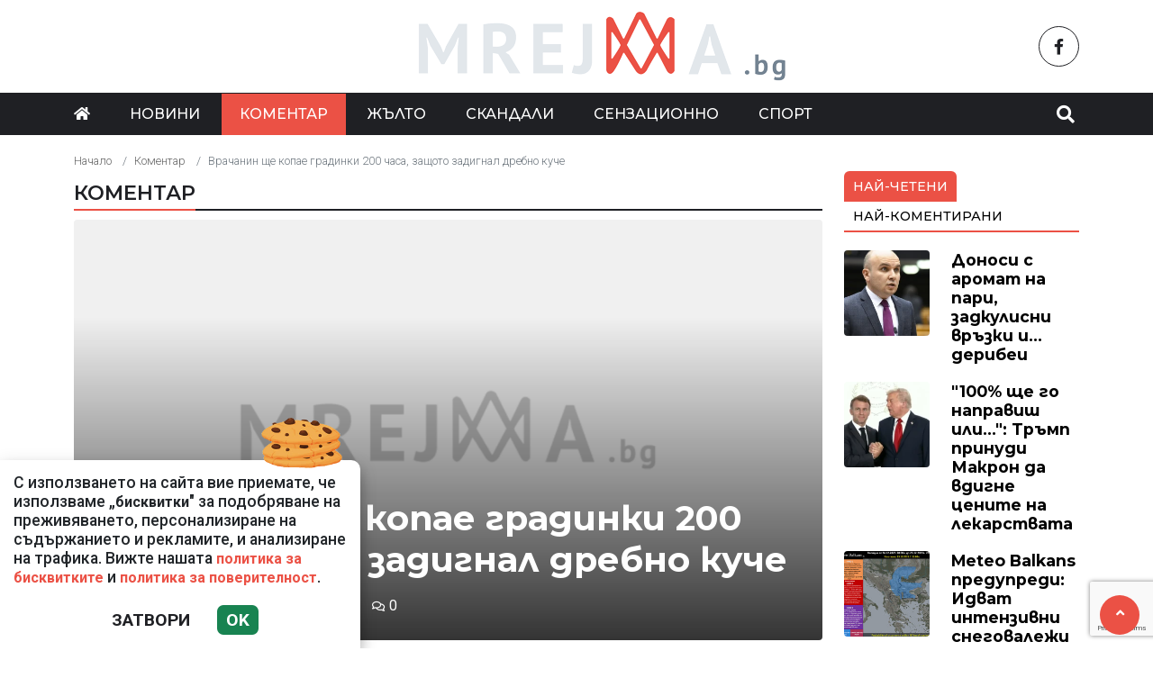

--- FILE ---
content_type: text/html; charset=UTF-8
request_url: https://mreja.bg/komentar/vrachanin-shte-kopae-gradinki-200-chasa-zashtoto-zadignal-drebno-kuche/78953
body_size: 10486
content:
<!DOCTYPE html>
<!--[if lt IE 7]><html class="ie ie6" xmlns="https://www.w3.org/1999/xhtml" lang="bg"> <![endif]-->
<!--[if IE 7]><html class="ie ie7" xmlns="https://www.w3.org/1999/xhtml" lang="bg"> <![endif]-->
<!--[if IE 8]><html class="ie ie8" xmlns="https://www.w3.org/1999/xhtml" lang="bg"> <![endif]-->
<!--[if IE 9]><html class="ie ie9" xmlns="https://www.w3.org/1999/xhtml" lang="bg"> <![endif]-->
<!--[if (gt IE 9)|!(IE)]><!-->
<html xmlns="https://www.w3.org/1999/xhtml" lang="bg">
<head>
    <meta charset="utf-8" />
<meta http-equiv="Content-Type" content="text/html; charset=utf-8" />
<meta http-equiv="Content-Language" content="bg" />
<meta http-equiv="X-UA-Compatible" content="IE=edge">
<meta name="language" content="bulgarian" />
<meta name="viewport" content="width=device-width, initial-scale=1" />
<meta name="robots" content="index, follow, max-snippet:-1, max-image-preview:large, max-video-preview:-1" />
<meta name="googlebot" content="index, follow, max-snippet:-1, max-image-preview:large, max-video-preview:-1" />
<meta name="bingbot" content="index, follow, max-snippet:-1, max-image-preview:large, max-video-preview:-1" />
<meta name="revisit-after" content="1 hours" />
<title>Врачанин ще копае градинки 200 часа, защото задигнал дребно куче  </title>
<meta name="title" content="Врачанин ще копае градинки 200 часа, защото задигнал дребно куче" />
<meta name="description" content="Мъж от Враца бе осъден да копае паркове и градинки в продължение на 200 часа за период от една година, за това, че откраднал дребно куче, съобщи BulNews.Делото срещу 37-годишния П.Г. се гледа преди дни в районния съд във Враца. Магистратите наказаха" />
<meta name="keywords" content="" />
<meta name="news_keywords" content="" />
<meta name="author" content="Mreja.bg">
<meta name="rating" content="general">
<meta name="distribution" content="global">
<meta property="og:locale" content="bg_BG" />
<meta property="og:type" content="article" />
<meta property="og:title" content="Врачанин ще копае градинки 200 часа, защото задигнал дребно куче" />
<meta property="og:description" content="Мъж от Враца бе осъден да копае паркове и градинки в продължение на 200 часа за период от една година, за това, че откраднал дребно куче, съобщи BulNews.Делото срещу 37-годишния П.Г. се гледа преди дни в районния съд във Враца. Магистратите наказаха" />
<meta property="og:url" content="https://mreja.bg/komentar/vrachanin-shte-kopae-gradinki-200-chasa-zashtoto-zadignal-drebno-kuche/78953" />
<meta property="og:site_name" content="Mreja.bg" />
<meta property="fb:pages" content="173798699346835" />

<meta property="article:publisher" content="Асмара ЕООД
" />

<meta property="article:author" content="Mreja.bg" />
<meta name="thumbnail" content="https://mreja.bg/media/7/2023/04/24/49093/640x360.png?timer=1682690598" />
<meta property="og:image" content="https://mreja.bg/media/7/2023/04/24/49093/640x360.png?timer=1682690598" />
<meta property="og:image:alt" content="Врачанин ще копае градинки 200 часа, защото задигнал дребно куче" />
<meta property="og:image:width" content="640" />
<meta property="og:image:height" content="360" />
<meta name="csrf-token" content="r29c0hELzzi30hNY5xVjqi0EGlxKPgQSa9qyMqL9">
<link rel="canonical" href="https://mreja.bg/komentar/vrachanin-shte-kopae-gradinki-200-chasa-zashtoto-zadignal-drebno-kuche/78953" />
<link rel="alternate" hreflang="bg-BG" href="https://mreja.bg/komentar/vrachanin-shte-kopae-gradinki-200-chasa-zashtoto-zadignal-drebno-kuche/78953">
 
 


<link rel="preconnect" href="//www.google-analytics.com">
<link rel="preconnect" href="https://fonts.gstatic.com">
<link rel="dns-prefetch" href="//fonts.gstatic.com" />
<link rel="dns-prefetch" href="//www.googletagmanager.com" />
<link rel="dns-prefetch" href="//pagead2.googlesyndication.com" />
<link rel="dns-prefetch" href="//onesignal.com" />
<link rel="dns-prefetch" href="//cdn.onesignal.com" />
<link rel="dns-prefetch" href="//connect.facebook.net" />
<link rel="dns-prefetch" href="//gabg.hit.gemius.pl" />
<link rel="dns-prefetch" href="//blitzadbg.hit.gemius.pl" />
<link rel="dns-prefetch" href="//alt.adocean.pl" />
<link rel="dns-prefetch" href="//www.google.com" />

<script src="https://cdn.onesignal.com/sdks/OneSignalSDK.js" async=""></script>
<script>
  window.OneSignal = window.OneSignal || [];
  OneSignal.push(function() {
    OneSignal.init({
      appId: "fdfb1661-b0d8-42b1-be63-a58c5714a378",
    });
  });
</script>
 
<script async src="https://pagead2.googlesyndication.com/pagead/js/adsbygoogle.js?client=ca-pub-3057269589963624"
     crossorigin="anonymous"></script>


<!-- Google tag (gtag.js) -->
<script async src="https://www.googletagmanager.com/gtag/js?id=G-1ZMQ9CK2XK"></script>
<script>
  window.dataLayer = window.dataLayer || [];
  function gtag(){dataLayer.push(arguments);}
  gtag('js', new Date());

  gtag('config', 'G-1ZMQ9CK2XK');
</script> 

 

<link rel="icon" type="image/x-icon" href="https://mreja.bg/assets/mreja.bg/icons/favicon.ico?timer=1682357914">
<link rel="apple-touch-icon" sizes="57x57" href="https://mreja.bg/assets/mreja.bg/icons/apple-icon-57x57.png?timer=1682357914">
<link rel="apple-touch-icon" sizes="60x60" href="https://mreja.bg/assets/mreja.bg/icons/apple-icon-60x60.png?timer=1682357914">
<link rel="apple-touch-icon" sizes="72x72" href="https://mreja.bg/assets/mreja.bg/icons/apple-icon-72x72.png?timer=1682357914">
<link rel="apple-touch-icon" sizes="76x76" href="https://mreja.bg/assets/mreja.bg/icons/apple-icon-76x76.png?timer=1682357914">
<link rel="apple-touch-icon" sizes="114x114" href="https://mreja.bg/assets/mreja.bg/icons/apple-icon-114x114.png?timer=1682357914">
<link rel="apple-touch-icon" sizes="120x120" href="https://mreja.bg/assets/mreja.bg/icons/apple-icon-120x120.png?timer=1682357914">
<link rel="apple-touch-icon" sizes="144x144" href="https://mreja.bg/assets/mreja.bg/icons/apple-icon-144x144.png?timer=1682357914">
<link rel="apple-touch-icon" sizes="152x152" href="https://mreja.bg/assets/mreja.bg/icons/apple-icon-152x152.png?timer=1682357914">
<link rel="apple-touch-icon" sizes="180x180" href="https://mreja.bg/assets/mreja.bg/icons/apple-icon-180x180.png?timer=1682357914"> 
<link rel="icon" type="image/png" sizes="32x32" href="https://mreja.bg/assets/mreja.bg/icons/favicon-32x32.png?timer=1682357914"> 
<link rel="icon" type="image/png" sizes="16x16" href="https://mreja.bg/assets/mreja.bg/icons/favicon-16x16.png?timer=1682357914">
<meta name="msapplication-TileImage" content="https://mreja.bg/assets/mreja.bg/icons/ms-icon-144x144.png?timer=1682357914">
<link rel="manifest" href="/manifest.json">
 
    <link rel="preconnect" href="https://fonts.googleapis.com">
    <link rel="preconnect" href="https://fonts.gstatic.com" crossorigin>
    <link href="https://fonts.googleapis.com/css2?family=Montserrat:wght@300;500;600;700&family=Roboto:wght@300;500;700&display=swap" rel="stylesheet">
    <link rel="stylesheet" href="https://mreja.bg/assets/mreja.bg/css/all.css?timer=1682357914" type="text/css" media="all" />
    <script type="text/javascript" src="https://mreja.bg/assets/mreja.bg/js/all.js?timer=1682357914"></script> 

    <script async src="https://securepubads.g.doubleclick.net/tag/js/gpt.js"></script>

<script async src="https://securepubads.g.doubleclick.net/tag/js/gpt.js"></script>
<script>
  window.googletag = window.googletag || {cmd: []};
  googletag.cmd.push(function() {
    
    googletag.pubads().enableSingleRequest();
    googletag.enableServices();
  });
</script>

<script>
  window.googletag = window.googletag || {cmd: []};
  googletag.cmd.push(function() {

  		googletag.defineSlot('/1015086/mrejabg-ar-megaboard', [[930, 180],  [728, 90], [970, 90], [300, 250], [320, 50], [320, 100], [950, 90], [480, 320], [768, 1024], [970, 66], [336, 280], [960, 90], [320, 480]], 'div-gpt-ad-1717149587455-0').addService(googletag.pubads());
  		googletag.defineSlot('/1015086/mrejabg-ar-rc-first', [[300, 50], [768, 1024], [300, 600], [300, 100], [300, 75], [970, 90], [300, 250], [336, 280], [300, 1050], [320, 480]], 'div-gpt-ad-1716895100732-0').addService(googletag.pubads());
			googletag.defineSlot('/1015086/mrejabg-ar-rc-second', [[970, 90], [300, 75], [300, 250], [336, 280], [320, 480], [300, 50], [300, 600], [300, 100], [768, 1024]], 'div-gpt-ad-1684339585694-0').addService(googletag.pubads());
  		googletag.defineSlot('/1015086/mrejabg-ar-rc-third', [[300, 600], [320, 480], [300, 50], [336, 280], [970, 90], [300, 250], [300, 75], [480, 320], [300, 100], [768, 1024]], 'div-gpt-ad-1684339633716-0').addService(googletag.pubads());
  		googletag.defineSlot('/1015086/mrejabg-ar-under-left', [[300, 600], [300, 250], [320, 480], [320, 50], [336, 280]], 'div-gpt-ad-1684340097317-0').addService(googletag.pubads());
  		googletag.defineSlot('/1015086/mrejabg-ar-under-right', [[300, 250], [320, 50], [480, 320], [300, 600], [300, 100], [336, 280], [320, 480]], 'div-gpt-ad-1684340152570-0').addService(googletag.pubads());
   	
   	 
		/* Key-value targeting */
		googletag.pubads().setTargeting("url", window.location.href);
		googletag.pubads().setTargeting("adult", "no");

		googletag.pubads().collapseEmptyDivs();
		googletag.pubads().enableSingleRequest();
		googletag.enableServices();

  });
</script>
    <script async src="https://cdn.geozo.com/jy31l7/129/lvip0m03yh8q678vqu876kypz7.go"></script>
    
</head>
<body>   

    <header class="header">

  <div class="container">
    <div class="row  d-none d-md-flex ">
      <div class="col-12 col-md-4 pt-1 d-flex justify-content-start align-items-center"> 
         
      </div>
      <div class="col-12 col-md-4 text-center">
        <a class="logo" href="/">
          <img src="https://mreja.bg/assets/mreja.bg/images/logo.png?timer=1682357914" alt="">
        </a>
      </div>
      <div class="col-12 col-md-4 d-flex  justify-content-end align-items-center">

                    <a class="menu top-btn rounded-circle ms-2" href="https://www.facebook.com/mreja.bg" title="Последвай ни в Facebook" target="_blank" ><i class="fab fa-facebook-f"></i></a>
          
          
           
          
          
           
      </div>
    </div>
  </div>

  <div class="nav-container">
    <div class="container">

      <nav class="navbar " id="main-nav"> 

        <button id="swipe-menu-btn" class="hamburger-lines d-flex d-md-none">
          <span class="line line1"></span>
          <span class="line line2"></span>
          <span class="line line3"></span>
        </button>  

        <div class="logo-container d-flex d-md-none align-items-center ">
          <a class="logo" href="/">
            <img src="https://mreja.bg/assets/mreja.bg/images/logo.png?timer=1682357914" alt="">
          </a>
        </div> 

        <div class="collapse navbar-collapse d-none d-md-flex "> 

          <ul class="navbar-nav main-menu d-none d-md-block" role="navigation" itemscope="itemscope" itemtype="https://schema.org/SiteNavigationElement">
            <li class="nav-item"><a class="nav-link" href="/"><i class="fas fa-home"></i></a></li>
                        <li class="nav-item    "><a class="nav-link " itemprop="url" href="https://mreja.bg/novini" title="Новини"  >Новини</a>

                        </li>
                        <li class="nav-item    active  "><a class="nav-link " itemprop="url" href="https://mreja.bg/komentar" title="Коментар"  >Коментар</a>

                        </li>
                        <li class="nav-item    "><a class="nav-link " itemprop="url" href="https://mreja.bg/jalto" title="Жълто"  >Жълто</a>

                        </li>
                        <li class="nav-item    "><a class="nav-link " itemprop="url" href="https://mreja.bg/skandali" title="Скандали"  >Скандали</a>

                        </li>
                        <li class="nav-item    "><a class="nav-link " itemprop="url" href="https://mreja.bg/senzacionno" title="Сензационно"  >Сензационно</a>

                        </li>
                        <li class="nav-item    "><a class="nav-link " itemprop="url" href="https://mreja.bg/sport" title="Спорт"  >Спорт</a>

                        </li>
            
            <li class="nav-item more dropdown">
                <a class="nav-link dropdown-toggle" href="#">Още</a>
                <ul class="dropdown-menu"></ul>
            </li> 
          </ul>



        </div>

        <div class="search-btn d-flex justify-content-end ">
            <a href="#search-popup" class="xs-modal-popup"><i class="fa fa-search"></i></a>
        </div>
      </nav>
    </div>
  </div>


  <div id="swipe-menu"> 
    
    <button class="close-swipe-nav  "><i class="fas fa-times"></i></button>

    <ul class="swipe-main-menu">
      <li><a href="https://mreja.bg" title="Начало">Начало</a></li>
            <li   >
          <a href="https://mreja.bg/novini" title="Новини" >Новини</a>

          
                </li>
            <li   >
          <a href="https://mreja.bg/komentar" title="Коментар" >Коментар</a>

          
                </li>
            <li   >
          <a href="https://mreja.bg/jalto" title="Жълто" >Жълто</a>

          
                </li>
            <li   >
          <a href="https://mreja.bg/skandali" title="Скандали" >Скандали</a>

          
                </li>
            <li   >
          <a href="https://mreja.bg/senzacionno" title="Сензационно" >Сензационно</a>

          
                </li>
            <li   >
          <a href="https://mreja.bg/sport" title="Спорт" >Спорт</a>

          
                </li>
        
    </ul>

    <div class="swipe-footer">

      <div class="social-pages">
                    <a class="menu top-btn rounded-circle ms-2" href="https://www.facebook.com/mreja.bg" title="Последвай ни в Facebook" target="_blank" ><i class="fab fa-facebook-f"></i></a>
          
          
           
          
          
           
      </div>


      <ul class="page-menu">
        <li>
          <a href="/page/za-reklama" title="За реклама">Реклама</a>
        </li>
        <li>
          <a href="/page/kontakti" title="Контакти">Контакти</a>
        </li>
        <li>
          <a href="/page/obshti-usloviya" title="Общи условия">Общи условия</a>
        </li>
        <li>
          <a href="/page/politika-za-zashtita-na-lichnite-danni" title="Политика за поверителност">Политика за поверителност</a>
        </li>
        <li>
          <a href="/page/politika-za-biskvitkite" title="Политика за бисквитките">Политика за бисквитките</a>
        </li>
      </ul>
    </div>
  </div>


</header>

<div class="zoom-anim-dialog mfp-hide modal-searchPanel ts-search-form" id="search-popup">
  <div class="modal-dialog modal-lg">
    <div class="modal-content">
      <div class="xs-search-panel"> 
        <form method="GET" action="https://mreja.bg/search" accept-charset="UTF-8" class="ts-search-group"> 
          <div class="input-group"> 
            <input class="form-control" placeholder="Търси..." required="required" name="q" type="search">
            <button class="input-group-btn search-button">
               <i class="fa fa-search"></i>
            </button>
          </div>
        </form>
      </div>
    </div>
  </div>
</div>

 

    <main id="main"> 

    <div class="container ">

 	<div class="row">
		<div class="col-12">
			<div class="ads-megaboard text-center">
				<div id='div-gpt-ad-1717149587455-0'  style="padding: 0 0 25px 0;"  >
  <script>
    googletag.cmd.push(function() { googletag.display('div-gpt-ad-1717149587455-0'); });
  </script>
</div>
			</div>
		</div>
	</div>


	<div class="row "> 
		<div class="col-12 col-xl-9 content">
			<section class="article-page section theiaStickySidebar "  > 
 
			
				<div class="row">
					<div class="col-12">
					 	<nav aria-label="breadcrumb">
        <ol class="breadcrumb">
            
                                    <li class="breadcrumb-item"><a href="https://mreja.bg">Начало</a></li>
                
            
                                    <li class="breadcrumb-item"><a href="https://mreja.bg/komentar">Коментар</a></li>
                
            
                                    <li class="breadcrumb-item active" aria-current="page">Врачанин ще копае градинки 200 часа, защото задигнал дребно куче</li>
                
                    </ol>
    </nav>

					</div>
				</div> 
 

				<div class="section-header"> 
					 <a href="https://mreja.bg/komentar" title="Коментар"> Коментар </a>  
				</div>

   			<article id="article-page" class="single-post" itemscope="" itemtype="http://schema.org/NewsArticle">

   				<div class="article-header">

   					<div class="article-titles">
		   				<h1 class="post-title" itemprop="headline name" >Врачанин ще копае градинки 200 часа, защото задигнал дребно куче</h1>

		   				
		               <meta itemprop="description" content="Мъж от Враца бе осъден да копае паркове и градинки в продължение на 200 часа за период от една година, за това, че откраднал дребно куче, съобщи BulNews.Делото срещу 37-годишния П.Г. се гледа преди дни в районния съд във Враца. Магистратите наказаха..." /> 

		             	<span style="display:none;">
		                  <span itemprop="mainEntityOfPage">https://mreja.bg/komentar/vrachanin-shte-kopae-gradinki-200-chasa-zashtoto-zadignal-drebno-kuche/78953</span>
		                  <span itemprop="author" content="Mreja.bg"></span>
		                  <span itemprop="publisher" itemscope="" itemtype="http://schema.org/NewsMediaOrganization">
		                     <span itemprop="name">Mreja.bg</span>
		                     <span itemprop="logo" itemscope="" itemtype="http://schema.org/ImageObject">
		                     	<meta itemprop="url" content="https://mreja.bg/assets/mreja.bg/images/logo.png?timer=1682357914">
		                     </span>
		                  </span>
		                  <span itemprop="datePublished" content="2019-07-18T16:49:00+03:00"></span>
		                  <span itemprop="dateModified" content="2019-07-18T16:49:00+03:00"></span>
		               </span>

                   	<div class="article-meta">

								<div class="author">
									<i class="fas fa-user"></i>
									<div class="autor-info"> 
										<a href="https://mreja.bg/author/mrejabg" title="Виж всички статии на Mreja.bg">Mreja.bg</a>
									</div> 
								</div>

								<div class="timestamp">
									<time datetime="2019-07-18T16:49:00+03:00"><i class="far fa-clock"></i>16:49 | 18 Jul 19</time> 
								</div>

								<div class="views">
									<i class="far fa-eye"></i>70   
									<div class="d-none">
										<img src="https://mreja.bg/article/views?id=78953" >
									</div>
								</div>

								<div class="comments">
							 		<button class="scrollTo" data-target="#comments">
							 			<span itemprop="http://schema.org/interactionCount">
							 				<i class="far fa-comments"></i>0
							 			</span>
							 		</button>
						 		</div>  
							</div>  

	               </div>


	 
	               <div class="post-media">
	               		                  <picture>
	                     <source media="(max-width: 768px)" srcset="https://mreja.bg/media/7/2023/04/24/49093/320x180.png?timer=1682688216">
	                     <img  itemprop="image" src="https://mreja.bg/media/7/2023/04/24/49093/960x540.png?timer=1682690598" alt="Врачанин ще копае градинки 200 часа, защото задигнал дребно куче" title="Врачанин ще копае градинки 200 часа, защото задигнал дребно куче" class="img-fluid">
	                  </picture> 

	                  	               </div>

	               <div class="article-meta d-flex d-md-none">

								<div class="author">
									<i class="fas fa-user"></i>
									<div class="autor-info"> 
										<a href="https://mreja.bg/author/mrejabg" title="Виж всички статии на Mreja.bg">Mreja.bg</a>
									</div> 
								</div>

								<div class="timestamp">
									<time datetime="2019-07-18T16:49:00+03:00"><i class="far fa-clock"></i>16:49 | 18 Jul 19</time> 
								</div>

								<div class="views">
									<i class="far fa-eye"></i>70   
								 
								</div>

								<div class="comments">
							 		<button class="scrollTo" data-target="#comments">
							 			<span itemprop="http://schema.org/interactionCount">
							 				<i class="far fa-comments"></i>0
							 			</span>
							 		</button>
						 		</div>  
							</div> 

						
               </div>

               <div class="post-content" itemprop="articleBody">
                  <p><div readability="70"><br /></p><p><p>Мъж от Враца бе осъден да копае паркове и градинки в продължение на 200 часа за период от една година, за това, че откраднал дребно куче, съобщи BulNews.</p><p>Делото срещу 37-годишния П.Г. се гледа преди дни в районния съд във Враца. Магистратите наказаха крадеца на една година пробация и 200 часа безвъзмезден труд в полза на обществото.</p><p class="ads text-center"><div id='div-gpt-ad-1670408694477-0'  >
  <script>
    googletag.cmd.push(function() { googletag.display('div-gpt-ad-1670408694477-0'); });
  </script>
</div>
</p><p>Кражбата на малкото куче бе извършена на 6 февруари към 8:45 часа от двора на частен имот на улица "Генерал Леонов“ в града. Докато минавал по улицата П.Г. видял кученцето, харесал го и решил, че трябва да бъде негово.</p><p>Мъжът се пресегнал през оградата и грабнал малкото четириного. Малко по-късно стопанинът на животното забелязал липсата му и веднага започнал да го търси. След като разбрал, че верният му другар го няма никъде в къщата и двора, мъжът подал сигнал в полицията, че кучето е откраднато.</p><p>Полицейските служители веднага започнали издирване на крадеца. Още същия ден те установили и закопчали 37-годишния П.Г., а кучето върнали на собственика.</p><p>Заради постъпката си врачанинът трябва да заплати и разноските по делото в размер на близо 300 лева.</p><p>Определението е окончателно и има последиците на влязла в сила присъда.</p><p>Източник: <b>https:www.24chasa.bg</b> </p></div><br /></p><p></p> 
               </div>

             	<div class="row">
 
               	<div class="col-12 col-md-6 ">
               		<div class="ads-container">
				 		 				<div id='div-gpt-ad-1684340097317-0'  >
  <script>
    googletag.cmd.push(function() { googletag.display('div-gpt-ad-1684340097317-0'); });
  </script>
</div>
									</div>
               	</div>

               	<div class="col-12 col-md-6 ">
               		<div class="ads-container">
               			<div id='div-gpt-ad-1684340152570-0'  >
  <script>
    googletag.cmd.push(function() { googletag.display('div-gpt-ad-1684340152570-0'); });
  </script>
</div>
									</div>
             		</div> 

             		<div class="col-12 my-3">
             			<div data-gz-block="ea52a82c-3219-4fe5-9bee-42e26e26563d"></div>
             		</div>

             	</div>

 					<div class="row">
 						<div class="col-12 col-lg-6">
					 		<div class="share-links-container"> 
	<ul class="share-links-list  ">
		<li><a href="javascript:window.open('https://www.facebook.com/sharer/sharer.php?u=https://mreja.bg/komentar/vrachanin-shte-kopae-gradinki-200-chasa-zashtoto-zadignal-drebno-kuche/78953', '_blank', 'width=600,height=300');void(0);" title="Сподели във Facebook" rel="noreferrer" class="facebook"><i class="fab fa-facebook-f"></i>Facebook</a></li>

		<li><a  href="viber://forward?text=https://mreja.bg/komentar/vrachanin-shte-kopae-gradinki-200-chasa-zashtoto-zadignal-drebno-kuche/78953"  rel="noreferrer" title="Сподели във Viber"  class="viber"><i class="fab fa-viber"></i>Viber</a></li>
		
		<li><a href="https://twitter.com/intent/tweet?text=https://mreja.bg/komentar/vrachanin-shte-kopae-gradinki-200-chasa-zashtoto-zadignal-drebno-kuche/78953"  target="_blank"  rel="noreferrer"  class="twitter"><i class="fab fa-twitter"></i>Тwitter</a></li>
		
		<li><a href="whatsapp://send?text=https://mreja.bg/komentar/vrachanin-shte-kopae-gradinki-200-chasa-zashtoto-zadignal-drebno-kuche/78953"  target="_blank"  rel="noreferrer" class="whatsapp"><i class="fab fa-whatsapp"></i>Whatsapp</a></li>
		
		<li><a href="https://pinterest.com/pin/create/link/?url=https://mreja.bg/komentar/vrachanin-shte-kopae-gradinki-200-chasa-zashtoto-zadignal-drebno-kuche/78953" target="_blank"  rel="noreferrer" title="Запази в Pinterest"  class="pinterest"><i class="fab fa-pinterest"></i>Pinterest</a></li>
		
		<li><button data-copy="https://mreja.bg/komentar/vrachanin-shte-kopae-gradinki-200-chasa-zashtoto-zadignal-drebno-kuche/78953" class="copyToClipboard link"><i class="fas fa-link"></i></button ></li>
	</ul>
</div> 						</div>

 						<div class="col-12 col-lg-6">
 							 
 						</div>
 					</div>
   			</article>

   			
 
			</section> 

			<section id="moreFromTopic" class="section section-one">
	<div class="section-header"> 
		<a href="https://mreja.bg/komentar" title="Още от Коментар">
			 Още от Коментар 
		</a>
	</div> 
	<div class="row">
				<div class="col-12 col-sm-12 col-md-6 col-lg-4 mb-3"> 
			<article class="  article-grid style-grid-1">
	<div class="post-wrapper">
		<div class="post-thumbnail ">
			<a href="https://mreja.bg/komentar/nutricionist-parvo-hapnete-i-sled-tova-veche-piete-alkohol-taka-shte-bade-mnogo-po-dobre-za-vasheto-tyalo/180956" title="Нутриционист: Първо хапнете и след това вече пиете алкохол. Така ще бъде много по-добре за вашето тяло">
				<picture>
					
					<img  data-src="https://mreja.bg/media/7/2025/12/24/150782/960x540.jpg?timer=1766566625"   class="img-fluid   lazyload " alt="Нутриционист: Първо хапнете и след това вече пиете алкохол. Така ще бъде много по-добре за вашето тяло" title="Нутриционист: Първо хапнете и след това вече пиете алкохол. Така ще бъде много по-добре за вашето тяло">
				</picture>
			</a>
		</div>

		<div class="grid-content-inner">

			
			<h3 class="post-title">
				<a href="https://mreja.bg/komentar/nutricionist-parvo-hapnete-i-sled-tova-veche-piete-alkohol-taka-shte-bade-mnogo-po-dobre-za-vasheto-tyalo/180956" title="Нутриционист: Първо хапнете и след това вече пиете алкохол. Така ще бъде много по-добре за вашето тяло">Нутриционист: Първо хапнете и след това вече пиете алкохол. Така ще бъде много по-добре за вашето тяло</a>
			</h3> 

					
		</div>
	</div>
</article>
  
		</div>
				<div class="col-12 col-sm-12 col-md-6 col-lg-4 mb-3"> 
			<article class="  article-grid style-grid-1">
	<div class="post-wrapper">
		<div class="post-thumbnail ">
			<a href="https://mreja.bg/komentar/mitropolit-antoniy-ako-hristos-ne-e-na-trapezata-praznikat-gubi-smisala-si/180954" title="Митрополит Антоний: Ако Христос не е на трапезата, празникът губи смисъла си">
				<picture>
					
					<img  data-src="https://mreja.bg/media/7/2025/12/24/150780/960x540.jpg?timer=1766566481"   class="img-fluid   lazyload " alt="Митрополит Антоний: Ако Христос не е на трапезата, празникът губи смисъла си" title="Митрополит Антоний: Ако Христос не е на трапезата, празникът губи смисъла си">
				</picture>
			</a>
		</div>

		<div class="grid-content-inner">

			
			<h3 class="post-title">
				<a href="https://mreja.bg/komentar/mitropolit-antoniy-ako-hristos-ne-e-na-trapezata-praznikat-gubi-smisala-si/180954" title="Митрополит Антоний: Ако Христос не е на трапезата, празникът губи смисъла си">Митрополит Антоний: Ако Христос не е на трапезата, празникът губи смисъла си</a>
			</h3> 

					
		</div>
	</div>
</article>
  
		</div>
				<div class="col-12 col-sm-12 col-md-6 col-lg-4 mb-3"> 
			<article class="  article-grid style-grid-1">
	<div class="post-wrapper">
		<div class="post-thumbnail ">
			<a href="https://mreja.bg/komentar/magiyata-na-obredniya-hlyab/180785" title="Магията на обредния хляб">
				<picture>
					
					<img  data-src="https://mreja.bg/media/7/2025/12/21/150616/960x540.jpg?timer=1766331725"   class="img-fluid   lazyload " alt="Магията на обредния хляб" title="Магията на обредния хляб">
				</picture>
			</a>
		</div>

		<div class="grid-content-inner">

			
			<h3 class="post-title">
				<a href="https://mreja.bg/komentar/magiyata-na-obredniya-hlyab/180785" title="Магията на обредния хляб">Магията на обредния хляб</a>
			</h3> 

					
		</div>
	</div>
</article>
  
		</div>
				<div class="col-12 col-sm-12 col-md-6 col-lg-4 mb-3"> 
			<article class="  article-grid style-grid-1">
	<div class="post-wrapper">
		<div class="post-thumbnail ">
			<a href="https://mreja.bg/komentar/kartinite-na-siyana-stanaha-chast-ot-kolednata-ukrasa-v-plovdiv-4/180687" title="Картините на Сияна станаха част от коледната украса в Пловдив">
				<picture>
					
					<img  data-src="https://mreja.bg/media/7/2025/12/20/150468/960x540.webp?timer=1766234106"   class="img-fluid   lazyload " alt="Картините на Сияна станаха част от коледната украса в Пловдив" title="Картините на Сияна станаха част от коледната украса в Пловдив">
				</picture>
			</a>
		</div>

		<div class="grid-content-inner">

			
			<h3 class="post-title">
				<a href="https://mreja.bg/komentar/kartinite-na-siyana-stanaha-chast-ot-kolednata-ukrasa-v-plovdiv-4/180687" title="Картините на Сияна станаха част от коледната украса в Пловдив">Картините на Сияна станаха част от коледната украса в Пловдив</a>
			</h3> 

					
		</div>
	</div>
</article>
  
		</div>
				<div class="col-12 col-sm-12 col-md-6 col-lg-4 mb-3"> 
			<article class="  article-grid style-grid-1">
	<div class="post-wrapper">
		<div class="post-thumbnail ">
			<a href="https://mreja.bg/komentar/stefka-tancheva-naredbata-za-gavkavo-rabotno-vreme-za-roditeli-ne-e-zadalzhenie-a-vazmozhnost-za-pregovaryane/180634" title="Стефка Танчева: Наредбата за гъвкаво работно време за родители не е задължение, а възможност за преговаряне">
				<picture>
					
					<img  data-src="https://mreja.bg/media/7/2025/12/19/150421/960x540.jpg?timer=1766170565"   class="img-fluid   lazyload " alt="Стефка Танчева: Наредбата за гъвкаво работно време за родители не е задължение, а възможност за преговаряне" title="Стефка Танчева: Наредбата за гъвкаво работно време за родители не е задължение, а възможност за преговаряне">
				</picture>
			</a>
		</div>

		<div class="grid-content-inner">

			
			<h3 class="post-title">
				<a href="https://mreja.bg/komentar/stefka-tancheva-naredbata-za-gavkavo-rabotno-vreme-za-roditeli-ne-e-zadalzhenie-a-vazmozhnost-za-pregovaryane/180634" title="Стефка Танчева: Наредбата за гъвкаво работно време за родители не е задължение, а възможност за преговаряне">Стефка Танчева: Наредбата за гъвкаво работно време за родители не е задължение, а възможност за преговаряне</a>
			</h3> 

					
		</div>
	</div>
</article>
  
		</div>
				<div class="col-12 col-sm-12 col-md-6 col-lg-4 mb-3"> 
			<article class="  article-grid style-grid-1">
	<div class="post-wrapper">
		<div class="post-thumbnail ">
			<a href="https://mreja.bg/komentar/d-r-georgi-mindov-rannata-diagnostika-i-profilaktikata-sa-klyuchat-kam-dobroto-zdrave/180490" title="Д-р Георги Миндов: Ранната диагностика и профилактиката са ключът към доброто здраве">
				<picture>
					
					<img  data-src="https://mreja.bg/media/7/2025/12/18/150262/960x540.jpg?timer=1766080804"   class="img-fluid   lazyload " alt="Д-р Георги Миндов: Ранната диагностика и профилактиката са ключът към доброто здраве" title="Д-р Георги Миндов: Ранната диагностика и профилактиката са ключът към доброто здраве">
				</picture>
			</a>
		</div>

		<div class="grid-content-inner">

			
			<h3 class="post-title">
				<a href="https://mreja.bg/komentar/d-r-georgi-mindov-rannata-diagnostika-i-profilaktikata-sa-klyuchat-kam-dobroto-zdrave/180490" title="Д-р Георги Миндов: Ранната диагностика и профилактиката са ключът към доброто здраве">Д-р Георги Миндов: Ранната диагностика и профилактиката са ключът към доброто здраве</a>
			</h3> 

					
		</div>
	</div>
</article>
  
		</div>
			</div> 
</section>  


			         <div id="comments">
         
            <div class="gap-20"></div>

            <section  class="section section-one"  id="comments" >

	<div class="section-header"> 
		<h4 class="section-title">  
			<span>0 Коментара</span> 
		</h4> 
	</div>
 
  <div class="row d-flex justify-content-center ">	
      </div> 
</section> 
              
            <div class="gap-20 d-none d-md-block"></div> 

            <section class="section">

	<div class="section-header"> 
		<h4 class="section-title">  
			<span>Коментирай</span> 
		</h4> 
	</div>

<form method="POST" action="https://mreja.bg/comments/create" accept-charset="UTF-8"><input name="_token" type="hidden" value="r29c0hELzzi30hNY5xVjqi0EGlxKPgQSa9qyMqL9">
<div class="row">
	<div class="col-12 col-md-6 mb-3"> 
	 	<label for="username" class="form-label">Име <span class="text-danger"><strong>*</strong></span></label>
		<input class="form-control" required="required" id="username" name="username" type="text">
	</div>
	<div class="col-12 col-md-6 mb-3"> 
	 	<label for="email" class="form-label">Email </label>
		<input class="form-control" id="email" name="email" type="email">
	</div>
	<div class="col-12 mb-3">
		<label for="comment" class="form-label">Коментар <span class="text-danger"><strong>*</strong></span></label>
		<textarea class="form-control" required="required" id="comment" name="comment" cols="50" rows="10"></textarea>

		<input required="required" name="article_id" type="hidden" value="78953">
		<input name="replay_id" type="hidden">
	</div>

	<div class="col-12 "> 
		<input class="btn btn-danger" type="submit" value="Коментирай">

					<script src="https://cdnjs.cloudflare.com/polyfill/v2/polyfill.min.js"></script>
<div id="_g-recaptcha"></div>
<div class="g-recaptcha" data-sitekey="6Lc1_0AhAAAAAFJ5_3uMBRoF_mhInZYHJvheVcSX" data-size="invisible" data-callback="_submitForm" data-badge="bottomright"></div><script src="https://www.google.com/recaptcha/api.js" async defer></script>
<script>var _submitForm,_captchaForm,_captchaSubmit,_execute=true,_captchaBadge;</script><script>window.addEventListener('load', _loadCaptcha);
function _loadCaptcha(){_captchaForm=document.querySelector("#_g-recaptcha").closest("form");_captchaSubmit=_captchaForm.querySelector('[type=submit]');_submitForm=function(){if(typeof _submitEvent==="function"){_submitEvent();grecaptcha.reset();}else{_captchaForm.submit();}};_captchaForm.addEventListener('submit',function(e){e.preventDefault();if(typeof _beforeSubmit==='function'){_execute=_beforeSubmit(e);}if(_execute){grecaptcha.execute();}});console.log("Checking element binding of _submitForm...");console.log(_submitForm!==undefined);console.log("Checking element binding of _captchaForm...");console.log(_captchaForm!==undefined);console.log("Checking element binding of _captchaSubmit...");console.log(_captchaSubmit!==undefined);}</script>

		
	</div>

</div>
</form> 
</section>            
         </div>
          
		</div>

		<div class="col-12 col-xl-3 sidebar">
			<aside class="theiaStickySidebar"  > 

				<div class="ads-container" >
						<div id='div-gpt-ad-1716895100732-0'  >
  <script>
    googletag.cmd.push(function() { googletag.display('div-gpt-ad-1716895100732-0'); });
  </script>
</div>
				</div>

				<section id="mostTabs">
  <ul class="nav nav-tabs"  role="tablist">
    <li class="nav-item" role="presentation">
      <button class="nav-link active" id="readed-tab" data-bs-toggle="tab" data-bs-target="#readed" type="button" role="tab" aria-controls="readed" aria-selected="true">Най-четени</button>
    </li>
    <li class="nav-item" role="presentation">
      <button class="nav-link" id="commented-tab" data-bs-toggle="tab" data-bs-target="#commented" type="button" role="tab" aria-controls="commented" aria-selected="false">Най-коментирани</button>
    </li>
   
  </ul>
  <div class="tab-content" id="myTabContent">
    <div class="tab-pane fade show active" id="readed" role="tabpanel" aria-labelledby="readed-tab">
      <div class="row">
       
          
        <article class="  article-list style-list-1">
	<div class="row post-wrapper">

		<div class="col-5">
			<div class="post-thumbnail img-square ">
				<a href="https://mreja.bg/skandali/donosi-s-aromat-na-pari-zadkulisni-vrazki-i-deribei-2/180939" title="Доноси с аромат на пари, задкулисни връзки и… дерибеи">
					<picture>
						
						<img  src="https://mreja.bg/media/7/2025/12/23/150775/320x180.webp?timer=1766512889"   class="img-fluid  " alt="Доноси с аромат на пари, задкулисни връзки и… дерибеи" title="Доноси с аромат на пари, задкулисни връзки и… дерибеи">
					</picture>
				</a>
			</div>
		</div>

		<div class="col-7">
			<div class="  list-content">

				

				<h3 class="post-title">
					<a href="https://mreja.bg/skandali/donosi-s-aromat-na-pari-zadkulisni-vrazki-i-deribei-2/180939" title="Доноси с аромат на пари, задкулисни връзки и… дерибеи">Доноси с аромат на пари, задкулисни връзки и… дерибеи</a>
				</h3> 

				
						
			</div>
		</div>
	</div>
</article>
       
               
          
        <article class="  article-list style-list-1">
	<div class="row post-wrapper">

		<div class="col-5">
			<div class="post-thumbnail img-square ">
				<a href="https://mreja.bg/novini/100-shte-go-napravish-ili-tramp-prinudi-makron-da-vdigne-cenite-na-lekarstvata/180897" title="&quot;100% ще го направиш или...&quot;: Тръмп принуди Макрон да вдигне цените на лекарствата">
					<picture>
						
						<img  src="https://mreja.bg/media/7/2025/12/23/150735/320x180.webp?timer=1766477389"   class="img-fluid  " alt="&quot;100% ще го направиш или...&quot;: Тръмп принуди Макрон да вдигне цените на лекарствата" title="&quot;100% ще го направиш или...&quot;: Тръмп принуди Макрон да вдигне цените на лекарствата">
					</picture>
				</a>
			</div>
		</div>

		<div class="col-7">
			<div class="  list-content">

				

				<h3 class="post-title">
					<a href="https://mreja.bg/novini/100-shte-go-napravish-ili-tramp-prinudi-makron-da-vdigne-cenite-na-lekarstvata/180897" title="&quot;100% ще го направиш или...&quot;: Тръмп принуди Макрон да вдигне цените на лекарствата">&quot;100% ще го направиш или...&quot;: Тръмп принуди Макрон да вдигне цените на лекарствата</a>
				</h3> 

				
						
			</div>
		</div>
	</div>
</article>
       
               
          
        <article class="  article-list style-list-1">
	<div class="row post-wrapper">

		<div class="col-5">
			<div class="post-thumbnail img-square ">
				<a href="https://mreja.bg/novini/meteo-balkans-predupredi-idvat-intenzivni-snegovalezhi-i-poledici-po-dobre-otlozhete-patuvaniyata/180924" title="Meteo Balkans предупреди: Идват интензивни снеговалежи и поледици, по-добре отложете пътуванията!">
					<picture>
						
						<img  src="https://mreja.bg/media/7/2025/12/23/150760/320x180.jpg?timer=1766503417"   class="img-fluid  " alt="Meteo Balkans предупреди: Идват интензивни снеговалежи и поледици, по-добре отложете пътуванията!" title="Meteo Balkans предупреди: Идват интензивни снеговалежи и поледици, по-добре отложете пътуванията!">
					</picture>
				</a>
			</div>
		</div>

		<div class="col-7">
			<div class="  list-content">

				

				<h3 class="post-title">
					<a href="https://mreja.bg/novini/meteo-balkans-predupredi-idvat-intenzivni-snegovalezhi-i-poledici-po-dobre-otlozhete-patuvaniyata/180924" title="Meteo Balkans предупреди: Идват интензивни снеговалежи и поледици, по-добре отложете пътуванията!">Meteo Balkans предупреди: Идват интензивни снеговалежи и поледици, по-добре отложете пътуванията!</a>
				</h3> 

				
						
			</div>
		</div>
	</div>
</article>
       
               
          
        <article class="  article-list style-list-1">
	<div class="row post-wrapper">

		<div class="col-5">
			<div class="post-thumbnail img-square ">
				<a href="https://mreja.bg/jalto/dramata-pri-bekamovi-se-razrastva-bruklin-blokira-roditelite-si-v-socialnite-mrezhi/180934" title="Драмата при Бекъмови се разраства: Бруклин блокира родителите си в социалните мрежи">
					<picture>
						
						<img  src="https://mreja.bg/media/7/2025/12/23/150770/320x180.jpg?timer=1766512264"   class="img-fluid  " alt="Драмата при Бекъмови се разраства: Бруклин блокира родителите си в социалните мрежи" title="Драмата при Бекъмови се разраства: Бруклин блокира родителите си в социалните мрежи">
					</picture>
				</a>
			</div>
		</div>

		<div class="col-7">
			<div class="  list-content">

				

				<h3 class="post-title">
					<a href="https://mreja.bg/jalto/dramata-pri-bekamovi-se-razrastva-bruklin-blokira-roditelite-si-v-socialnite-mrezhi/180934" title="Драмата при Бекъмови се разраства: Бруклин блокира родителите си в социалните мрежи">Драмата при Бекъмови се разраства: Бруклин блокира родителите си в социалните мрежи</a>
				</h3> 

				
						
			</div>
		</div>
	</div>
</article>
       
               </div>
    </div>
    <div class="tab-pane fade" id="commented" role="tabpanel" aria-labelledby="commented-tab">
      <div class="row">
              <div class="col-12 mb-3">
          <article class="  article-list style-list-1">
	<div class="row post-wrapper">

		<div class="col-5">
			<div class="post-thumbnail  ">
				<a href="https://mreja.bg/komentar/d-r-georgi-mindov-rannata-diagnostika-i-profilaktikata-sa-klyuchat-kam-dobroto-zdrave/180490" title="Д-р Георги Миндов: Ранната диагностика и профилактиката са ключът към доброто здраве">
					<picture>
						
						<img  src="https://mreja.bg/media/7/2025/12/18/150262/320x180.jpg?timer=1766054717"   class="img-fluid  " alt="Д-р Георги Миндов: Ранната диагностика и профилактиката са ключът към доброто здраве" title="Д-р Георги Миндов: Ранната диагностика и профилактиката са ключът към доброто здраве">
					</picture>
				</a>
			</div>
		</div>

		<div class="col-7">
			<div class="  list-content">

				

				<h3 class="post-title">
					<a href="https://mreja.bg/komentar/d-r-georgi-mindov-rannata-diagnostika-i-profilaktikata-sa-klyuchat-kam-dobroto-zdrave/180490" title="Д-р Георги Миндов: Ранната диагностика и профилактиката са ключът към доброто здраве">Д-р Георги Миндов: Ранната диагностика и профилактиката са ключът към доброто здраве</a>
				</h3> 

				
						
			</div>
		</div>
	</div>
</article>
        </div>
                    </div>
    </div>
  </div>
</section>
				<div class="ads-container" >
				 	 <div id='div-gpt-ad-1684339585694-0'  >
  <script>
    googletag.cmd.push(function() { googletag.display('div-gpt-ad-1684339585694-0'); });
  </script>
</div>
				</div>   

				<div class="ads-container" >
			 	 	<div id='div-gpt-ad-1684339633716-0'  >
  <script>
    googletag.cmd.push(function() { googletag.display('div-gpt-ad-1684339633716-0'); });
  </script>
</div>
				</div>   
				
			</aside>
		</div>

	</div>
</div>
  
    
    </main>


    <div class="top-up-btn">
        <div class="backto"  >
            <a href="#" class="fas fa-angle-up" aria-hidden="true"> 
            </a>
        </div>
    </div>


    <div class="cookies-notify"> 
	<div class="cookies-body">
		<p>С използването на сайта вие приемате, че използваме „<strong>бисквитки</strong>" за подобряване на преживяването, персонализиране на съдържанието и рекламите, и анализиране на трафика. Вижте нашата <a href="/page/politika-za-zashtita-na-lichnite-danni" title="Политика за бисквитките" >политика за бисквитките</a>  и <a href="/page/politika-za-zashtita-na-lichnite-danni" title="Политика за поверителност" >политика за поверителност</a>.  
		</p>
   	</div>
   	<div class="cookies-foot">
		<button class="cookies-disagree">Затвори</button>
		<button class="cookies-agree">OK</button>
   	</div>
</div> 

    <footer id="footer">
	<div class="container">
		<div class="row">

			<div class="col-md-6 text-center text-md-start">
				<a href="/" title="Mreja.bg" class="logo" >
					<img src="https://mreja.bg/assets/mreja.bg/images/logo.png?timer=1682357914" alt="Мрежа.БГ">
				</a>
			</div>

			<div class="col-md-6">
				<div class="social-links h-100">
										<a href="https://www.facebook.com/mreja.bg" title="Последвай ни в Facebook" target="_blank" ><i class="fab fa-facebook-f"></i></a>
					
					
					 
					
					
					  

				</div>
			</div>
		</div>

		<div class="row">
			<div class="col-12">
				<nav>
					<ul id="footer-nav" role="navigation" itemscope="itemscope" itemtype="https://schema.org/SiteNavigationElement">
												<li><a  itemprop="url" href="https://mreja.bg/novini" title="Новини" >Новини</a></li>
												<li><a  itemprop="url" href="https://mreja.bg/komentar" title="Коментар" >Коментар</a></li>
												<li><a  itemprop="url" href="https://mreja.bg/jalto" title="Жълто" >Жълто</a></li>
												<li><a  itemprop="url" href="https://mreja.bg/skandali" title="Скандали" >Скандали</a></li>
												<li><a  itemprop="url" href="https://mreja.bg/senzacionno" title="Сензационно" >Сензационно</a></li>
												<li><a  itemprop="url" href="https://mreja.bg/sport" title="Спорт" >Спорт</a></li>
											</ul>
				</nav>
			</div>
		</div>

		<div class="row copyrights">

			<div class="col-12 col-md-7 d-flex flex-column  ">

				<p>Използването и публикуването на част или цялото съдържание на Mreja.bg без разрешение на Медийна група Асмара ЕООД е забранено.</p>
 
	           
	      	</div>

			<div class="col-12 col-md-5 d-flex justify-content-end  ">

	           	<p>© 2010 - 2025 | Mreja.bg. Всички права запазени.</p>
	      	</div>
		</div>	
	</div>


	<div class="pages-menu">
		<div class="container">
			<div class="row">
				<div class="col-12">
					<ul class="d-flex">
						<li>
							<a href="/page/za-reklama" title="За реклама">Реклама</a>
						</li>
						<li>
							<a href="/page/kontakti" title="Контакти">Контакти</a>
						</li>
						<li>
							<a href="/page/obshti-usloviya" title="Общи условия">Общи условия</a>
						</li>
						<li>
							<a href="/page/politika-za-zashtita-na-lichnite-danni" title="Политика за поверителност">Политика за поверителност</a>
						</li>
						<li>
							<a href="/page/politika-za-biskvitkite" title="Политика за бисквитките">Политика за бисквитките</a>
						</li>
					</ul>
				</div>
			</div>
		</div>
	</div>
</footer> 
<script defer src="https://static.cloudflareinsights.com/beacon.min.js/vcd15cbe7772f49c399c6a5babf22c1241717689176015" integrity="sha512-ZpsOmlRQV6y907TI0dKBHq9Md29nnaEIPlkf84rnaERnq6zvWvPUqr2ft8M1aS28oN72PdrCzSjY4U6VaAw1EQ==" data-cf-beacon='{"version":"2024.11.0","token":"f2aba312595740398bdfd6ca05bfd1b3","r":1,"server_timing":{"name":{"cfCacheStatus":true,"cfEdge":true,"cfExtPri":true,"cfL4":true,"cfOrigin":true,"cfSpeedBrain":true},"location_startswith":null}}' crossorigin="anonymous"></script>
</body>
</html>

--- FILE ---
content_type: text/html; charset=utf-8
request_url: https://www.google.com/recaptcha/api2/anchor?ar=1&k=6Lc1_0AhAAAAAFJ5_3uMBRoF_mhInZYHJvheVcSX&co=aHR0cHM6Ly9tcmVqYS5iZzo0NDM.&hl=en&v=7gg7H51Q-naNfhmCP3_R47ho&size=invisible&badge=bottomright&anchor-ms=20000&execute-ms=30000&cb=kdxc285rlfnu
body_size: 48970
content:
<!DOCTYPE HTML><html dir="ltr" lang="en"><head><meta http-equiv="Content-Type" content="text/html; charset=UTF-8">
<meta http-equiv="X-UA-Compatible" content="IE=edge">
<title>reCAPTCHA</title>
<style type="text/css">
/* cyrillic-ext */
@font-face {
  font-family: 'Roboto';
  font-style: normal;
  font-weight: 400;
  font-stretch: 100%;
  src: url(//fonts.gstatic.com/s/roboto/v48/KFO7CnqEu92Fr1ME7kSn66aGLdTylUAMa3GUBHMdazTgWw.woff2) format('woff2');
  unicode-range: U+0460-052F, U+1C80-1C8A, U+20B4, U+2DE0-2DFF, U+A640-A69F, U+FE2E-FE2F;
}
/* cyrillic */
@font-face {
  font-family: 'Roboto';
  font-style: normal;
  font-weight: 400;
  font-stretch: 100%;
  src: url(//fonts.gstatic.com/s/roboto/v48/KFO7CnqEu92Fr1ME7kSn66aGLdTylUAMa3iUBHMdazTgWw.woff2) format('woff2');
  unicode-range: U+0301, U+0400-045F, U+0490-0491, U+04B0-04B1, U+2116;
}
/* greek-ext */
@font-face {
  font-family: 'Roboto';
  font-style: normal;
  font-weight: 400;
  font-stretch: 100%;
  src: url(//fonts.gstatic.com/s/roboto/v48/KFO7CnqEu92Fr1ME7kSn66aGLdTylUAMa3CUBHMdazTgWw.woff2) format('woff2');
  unicode-range: U+1F00-1FFF;
}
/* greek */
@font-face {
  font-family: 'Roboto';
  font-style: normal;
  font-weight: 400;
  font-stretch: 100%;
  src: url(//fonts.gstatic.com/s/roboto/v48/KFO7CnqEu92Fr1ME7kSn66aGLdTylUAMa3-UBHMdazTgWw.woff2) format('woff2');
  unicode-range: U+0370-0377, U+037A-037F, U+0384-038A, U+038C, U+038E-03A1, U+03A3-03FF;
}
/* math */
@font-face {
  font-family: 'Roboto';
  font-style: normal;
  font-weight: 400;
  font-stretch: 100%;
  src: url(//fonts.gstatic.com/s/roboto/v48/KFO7CnqEu92Fr1ME7kSn66aGLdTylUAMawCUBHMdazTgWw.woff2) format('woff2');
  unicode-range: U+0302-0303, U+0305, U+0307-0308, U+0310, U+0312, U+0315, U+031A, U+0326-0327, U+032C, U+032F-0330, U+0332-0333, U+0338, U+033A, U+0346, U+034D, U+0391-03A1, U+03A3-03A9, U+03B1-03C9, U+03D1, U+03D5-03D6, U+03F0-03F1, U+03F4-03F5, U+2016-2017, U+2034-2038, U+203C, U+2040, U+2043, U+2047, U+2050, U+2057, U+205F, U+2070-2071, U+2074-208E, U+2090-209C, U+20D0-20DC, U+20E1, U+20E5-20EF, U+2100-2112, U+2114-2115, U+2117-2121, U+2123-214F, U+2190, U+2192, U+2194-21AE, U+21B0-21E5, U+21F1-21F2, U+21F4-2211, U+2213-2214, U+2216-22FF, U+2308-230B, U+2310, U+2319, U+231C-2321, U+2336-237A, U+237C, U+2395, U+239B-23B7, U+23D0, U+23DC-23E1, U+2474-2475, U+25AF, U+25B3, U+25B7, U+25BD, U+25C1, U+25CA, U+25CC, U+25FB, U+266D-266F, U+27C0-27FF, U+2900-2AFF, U+2B0E-2B11, U+2B30-2B4C, U+2BFE, U+3030, U+FF5B, U+FF5D, U+1D400-1D7FF, U+1EE00-1EEFF;
}
/* symbols */
@font-face {
  font-family: 'Roboto';
  font-style: normal;
  font-weight: 400;
  font-stretch: 100%;
  src: url(//fonts.gstatic.com/s/roboto/v48/KFO7CnqEu92Fr1ME7kSn66aGLdTylUAMaxKUBHMdazTgWw.woff2) format('woff2');
  unicode-range: U+0001-000C, U+000E-001F, U+007F-009F, U+20DD-20E0, U+20E2-20E4, U+2150-218F, U+2190, U+2192, U+2194-2199, U+21AF, U+21E6-21F0, U+21F3, U+2218-2219, U+2299, U+22C4-22C6, U+2300-243F, U+2440-244A, U+2460-24FF, U+25A0-27BF, U+2800-28FF, U+2921-2922, U+2981, U+29BF, U+29EB, U+2B00-2BFF, U+4DC0-4DFF, U+FFF9-FFFB, U+10140-1018E, U+10190-1019C, U+101A0, U+101D0-101FD, U+102E0-102FB, U+10E60-10E7E, U+1D2C0-1D2D3, U+1D2E0-1D37F, U+1F000-1F0FF, U+1F100-1F1AD, U+1F1E6-1F1FF, U+1F30D-1F30F, U+1F315, U+1F31C, U+1F31E, U+1F320-1F32C, U+1F336, U+1F378, U+1F37D, U+1F382, U+1F393-1F39F, U+1F3A7-1F3A8, U+1F3AC-1F3AF, U+1F3C2, U+1F3C4-1F3C6, U+1F3CA-1F3CE, U+1F3D4-1F3E0, U+1F3ED, U+1F3F1-1F3F3, U+1F3F5-1F3F7, U+1F408, U+1F415, U+1F41F, U+1F426, U+1F43F, U+1F441-1F442, U+1F444, U+1F446-1F449, U+1F44C-1F44E, U+1F453, U+1F46A, U+1F47D, U+1F4A3, U+1F4B0, U+1F4B3, U+1F4B9, U+1F4BB, U+1F4BF, U+1F4C8-1F4CB, U+1F4D6, U+1F4DA, U+1F4DF, U+1F4E3-1F4E6, U+1F4EA-1F4ED, U+1F4F7, U+1F4F9-1F4FB, U+1F4FD-1F4FE, U+1F503, U+1F507-1F50B, U+1F50D, U+1F512-1F513, U+1F53E-1F54A, U+1F54F-1F5FA, U+1F610, U+1F650-1F67F, U+1F687, U+1F68D, U+1F691, U+1F694, U+1F698, U+1F6AD, U+1F6B2, U+1F6B9-1F6BA, U+1F6BC, U+1F6C6-1F6CF, U+1F6D3-1F6D7, U+1F6E0-1F6EA, U+1F6F0-1F6F3, U+1F6F7-1F6FC, U+1F700-1F7FF, U+1F800-1F80B, U+1F810-1F847, U+1F850-1F859, U+1F860-1F887, U+1F890-1F8AD, U+1F8B0-1F8BB, U+1F8C0-1F8C1, U+1F900-1F90B, U+1F93B, U+1F946, U+1F984, U+1F996, U+1F9E9, U+1FA00-1FA6F, U+1FA70-1FA7C, U+1FA80-1FA89, U+1FA8F-1FAC6, U+1FACE-1FADC, U+1FADF-1FAE9, U+1FAF0-1FAF8, U+1FB00-1FBFF;
}
/* vietnamese */
@font-face {
  font-family: 'Roboto';
  font-style: normal;
  font-weight: 400;
  font-stretch: 100%;
  src: url(//fonts.gstatic.com/s/roboto/v48/KFO7CnqEu92Fr1ME7kSn66aGLdTylUAMa3OUBHMdazTgWw.woff2) format('woff2');
  unicode-range: U+0102-0103, U+0110-0111, U+0128-0129, U+0168-0169, U+01A0-01A1, U+01AF-01B0, U+0300-0301, U+0303-0304, U+0308-0309, U+0323, U+0329, U+1EA0-1EF9, U+20AB;
}
/* latin-ext */
@font-face {
  font-family: 'Roboto';
  font-style: normal;
  font-weight: 400;
  font-stretch: 100%;
  src: url(//fonts.gstatic.com/s/roboto/v48/KFO7CnqEu92Fr1ME7kSn66aGLdTylUAMa3KUBHMdazTgWw.woff2) format('woff2');
  unicode-range: U+0100-02BA, U+02BD-02C5, U+02C7-02CC, U+02CE-02D7, U+02DD-02FF, U+0304, U+0308, U+0329, U+1D00-1DBF, U+1E00-1E9F, U+1EF2-1EFF, U+2020, U+20A0-20AB, U+20AD-20C0, U+2113, U+2C60-2C7F, U+A720-A7FF;
}
/* latin */
@font-face {
  font-family: 'Roboto';
  font-style: normal;
  font-weight: 400;
  font-stretch: 100%;
  src: url(//fonts.gstatic.com/s/roboto/v48/KFO7CnqEu92Fr1ME7kSn66aGLdTylUAMa3yUBHMdazQ.woff2) format('woff2');
  unicode-range: U+0000-00FF, U+0131, U+0152-0153, U+02BB-02BC, U+02C6, U+02DA, U+02DC, U+0304, U+0308, U+0329, U+2000-206F, U+20AC, U+2122, U+2191, U+2193, U+2212, U+2215, U+FEFF, U+FFFD;
}
/* cyrillic-ext */
@font-face {
  font-family: 'Roboto';
  font-style: normal;
  font-weight: 500;
  font-stretch: 100%;
  src: url(//fonts.gstatic.com/s/roboto/v48/KFO7CnqEu92Fr1ME7kSn66aGLdTylUAMa3GUBHMdazTgWw.woff2) format('woff2');
  unicode-range: U+0460-052F, U+1C80-1C8A, U+20B4, U+2DE0-2DFF, U+A640-A69F, U+FE2E-FE2F;
}
/* cyrillic */
@font-face {
  font-family: 'Roboto';
  font-style: normal;
  font-weight: 500;
  font-stretch: 100%;
  src: url(//fonts.gstatic.com/s/roboto/v48/KFO7CnqEu92Fr1ME7kSn66aGLdTylUAMa3iUBHMdazTgWw.woff2) format('woff2');
  unicode-range: U+0301, U+0400-045F, U+0490-0491, U+04B0-04B1, U+2116;
}
/* greek-ext */
@font-face {
  font-family: 'Roboto';
  font-style: normal;
  font-weight: 500;
  font-stretch: 100%;
  src: url(//fonts.gstatic.com/s/roboto/v48/KFO7CnqEu92Fr1ME7kSn66aGLdTylUAMa3CUBHMdazTgWw.woff2) format('woff2');
  unicode-range: U+1F00-1FFF;
}
/* greek */
@font-face {
  font-family: 'Roboto';
  font-style: normal;
  font-weight: 500;
  font-stretch: 100%;
  src: url(//fonts.gstatic.com/s/roboto/v48/KFO7CnqEu92Fr1ME7kSn66aGLdTylUAMa3-UBHMdazTgWw.woff2) format('woff2');
  unicode-range: U+0370-0377, U+037A-037F, U+0384-038A, U+038C, U+038E-03A1, U+03A3-03FF;
}
/* math */
@font-face {
  font-family: 'Roboto';
  font-style: normal;
  font-weight: 500;
  font-stretch: 100%;
  src: url(//fonts.gstatic.com/s/roboto/v48/KFO7CnqEu92Fr1ME7kSn66aGLdTylUAMawCUBHMdazTgWw.woff2) format('woff2');
  unicode-range: U+0302-0303, U+0305, U+0307-0308, U+0310, U+0312, U+0315, U+031A, U+0326-0327, U+032C, U+032F-0330, U+0332-0333, U+0338, U+033A, U+0346, U+034D, U+0391-03A1, U+03A3-03A9, U+03B1-03C9, U+03D1, U+03D5-03D6, U+03F0-03F1, U+03F4-03F5, U+2016-2017, U+2034-2038, U+203C, U+2040, U+2043, U+2047, U+2050, U+2057, U+205F, U+2070-2071, U+2074-208E, U+2090-209C, U+20D0-20DC, U+20E1, U+20E5-20EF, U+2100-2112, U+2114-2115, U+2117-2121, U+2123-214F, U+2190, U+2192, U+2194-21AE, U+21B0-21E5, U+21F1-21F2, U+21F4-2211, U+2213-2214, U+2216-22FF, U+2308-230B, U+2310, U+2319, U+231C-2321, U+2336-237A, U+237C, U+2395, U+239B-23B7, U+23D0, U+23DC-23E1, U+2474-2475, U+25AF, U+25B3, U+25B7, U+25BD, U+25C1, U+25CA, U+25CC, U+25FB, U+266D-266F, U+27C0-27FF, U+2900-2AFF, U+2B0E-2B11, U+2B30-2B4C, U+2BFE, U+3030, U+FF5B, U+FF5D, U+1D400-1D7FF, U+1EE00-1EEFF;
}
/* symbols */
@font-face {
  font-family: 'Roboto';
  font-style: normal;
  font-weight: 500;
  font-stretch: 100%;
  src: url(//fonts.gstatic.com/s/roboto/v48/KFO7CnqEu92Fr1ME7kSn66aGLdTylUAMaxKUBHMdazTgWw.woff2) format('woff2');
  unicode-range: U+0001-000C, U+000E-001F, U+007F-009F, U+20DD-20E0, U+20E2-20E4, U+2150-218F, U+2190, U+2192, U+2194-2199, U+21AF, U+21E6-21F0, U+21F3, U+2218-2219, U+2299, U+22C4-22C6, U+2300-243F, U+2440-244A, U+2460-24FF, U+25A0-27BF, U+2800-28FF, U+2921-2922, U+2981, U+29BF, U+29EB, U+2B00-2BFF, U+4DC0-4DFF, U+FFF9-FFFB, U+10140-1018E, U+10190-1019C, U+101A0, U+101D0-101FD, U+102E0-102FB, U+10E60-10E7E, U+1D2C0-1D2D3, U+1D2E0-1D37F, U+1F000-1F0FF, U+1F100-1F1AD, U+1F1E6-1F1FF, U+1F30D-1F30F, U+1F315, U+1F31C, U+1F31E, U+1F320-1F32C, U+1F336, U+1F378, U+1F37D, U+1F382, U+1F393-1F39F, U+1F3A7-1F3A8, U+1F3AC-1F3AF, U+1F3C2, U+1F3C4-1F3C6, U+1F3CA-1F3CE, U+1F3D4-1F3E0, U+1F3ED, U+1F3F1-1F3F3, U+1F3F5-1F3F7, U+1F408, U+1F415, U+1F41F, U+1F426, U+1F43F, U+1F441-1F442, U+1F444, U+1F446-1F449, U+1F44C-1F44E, U+1F453, U+1F46A, U+1F47D, U+1F4A3, U+1F4B0, U+1F4B3, U+1F4B9, U+1F4BB, U+1F4BF, U+1F4C8-1F4CB, U+1F4D6, U+1F4DA, U+1F4DF, U+1F4E3-1F4E6, U+1F4EA-1F4ED, U+1F4F7, U+1F4F9-1F4FB, U+1F4FD-1F4FE, U+1F503, U+1F507-1F50B, U+1F50D, U+1F512-1F513, U+1F53E-1F54A, U+1F54F-1F5FA, U+1F610, U+1F650-1F67F, U+1F687, U+1F68D, U+1F691, U+1F694, U+1F698, U+1F6AD, U+1F6B2, U+1F6B9-1F6BA, U+1F6BC, U+1F6C6-1F6CF, U+1F6D3-1F6D7, U+1F6E0-1F6EA, U+1F6F0-1F6F3, U+1F6F7-1F6FC, U+1F700-1F7FF, U+1F800-1F80B, U+1F810-1F847, U+1F850-1F859, U+1F860-1F887, U+1F890-1F8AD, U+1F8B0-1F8BB, U+1F8C0-1F8C1, U+1F900-1F90B, U+1F93B, U+1F946, U+1F984, U+1F996, U+1F9E9, U+1FA00-1FA6F, U+1FA70-1FA7C, U+1FA80-1FA89, U+1FA8F-1FAC6, U+1FACE-1FADC, U+1FADF-1FAE9, U+1FAF0-1FAF8, U+1FB00-1FBFF;
}
/* vietnamese */
@font-face {
  font-family: 'Roboto';
  font-style: normal;
  font-weight: 500;
  font-stretch: 100%;
  src: url(//fonts.gstatic.com/s/roboto/v48/KFO7CnqEu92Fr1ME7kSn66aGLdTylUAMa3OUBHMdazTgWw.woff2) format('woff2');
  unicode-range: U+0102-0103, U+0110-0111, U+0128-0129, U+0168-0169, U+01A0-01A1, U+01AF-01B0, U+0300-0301, U+0303-0304, U+0308-0309, U+0323, U+0329, U+1EA0-1EF9, U+20AB;
}
/* latin-ext */
@font-face {
  font-family: 'Roboto';
  font-style: normal;
  font-weight: 500;
  font-stretch: 100%;
  src: url(//fonts.gstatic.com/s/roboto/v48/KFO7CnqEu92Fr1ME7kSn66aGLdTylUAMa3KUBHMdazTgWw.woff2) format('woff2');
  unicode-range: U+0100-02BA, U+02BD-02C5, U+02C7-02CC, U+02CE-02D7, U+02DD-02FF, U+0304, U+0308, U+0329, U+1D00-1DBF, U+1E00-1E9F, U+1EF2-1EFF, U+2020, U+20A0-20AB, U+20AD-20C0, U+2113, U+2C60-2C7F, U+A720-A7FF;
}
/* latin */
@font-face {
  font-family: 'Roboto';
  font-style: normal;
  font-weight: 500;
  font-stretch: 100%;
  src: url(//fonts.gstatic.com/s/roboto/v48/KFO7CnqEu92Fr1ME7kSn66aGLdTylUAMa3yUBHMdazQ.woff2) format('woff2');
  unicode-range: U+0000-00FF, U+0131, U+0152-0153, U+02BB-02BC, U+02C6, U+02DA, U+02DC, U+0304, U+0308, U+0329, U+2000-206F, U+20AC, U+2122, U+2191, U+2193, U+2212, U+2215, U+FEFF, U+FFFD;
}
/* cyrillic-ext */
@font-face {
  font-family: 'Roboto';
  font-style: normal;
  font-weight: 900;
  font-stretch: 100%;
  src: url(//fonts.gstatic.com/s/roboto/v48/KFO7CnqEu92Fr1ME7kSn66aGLdTylUAMa3GUBHMdazTgWw.woff2) format('woff2');
  unicode-range: U+0460-052F, U+1C80-1C8A, U+20B4, U+2DE0-2DFF, U+A640-A69F, U+FE2E-FE2F;
}
/* cyrillic */
@font-face {
  font-family: 'Roboto';
  font-style: normal;
  font-weight: 900;
  font-stretch: 100%;
  src: url(//fonts.gstatic.com/s/roboto/v48/KFO7CnqEu92Fr1ME7kSn66aGLdTylUAMa3iUBHMdazTgWw.woff2) format('woff2');
  unicode-range: U+0301, U+0400-045F, U+0490-0491, U+04B0-04B1, U+2116;
}
/* greek-ext */
@font-face {
  font-family: 'Roboto';
  font-style: normal;
  font-weight: 900;
  font-stretch: 100%;
  src: url(//fonts.gstatic.com/s/roboto/v48/KFO7CnqEu92Fr1ME7kSn66aGLdTylUAMa3CUBHMdazTgWw.woff2) format('woff2');
  unicode-range: U+1F00-1FFF;
}
/* greek */
@font-face {
  font-family: 'Roboto';
  font-style: normal;
  font-weight: 900;
  font-stretch: 100%;
  src: url(//fonts.gstatic.com/s/roboto/v48/KFO7CnqEu92Fr1ME7kSn66aGLdTylUAMa3-UBHMdazTgWw.woff2) format('woff2');
  unicode-range: U+0370-0377, U+037A-037F, U+0384-038A, U+038C, U+038E-03A1, U+03A3-03FF;
}
/* math */
@font-face {
  font-family: 'Roboto';
  font-style: normal;
  font-weight: 900;
  font-stretch: 100%;
  src: url(//fonts.gstatic.com/s/roboto/v48/KFO7CnqEu92Fr1ME7kSn66aGLdTylUAMawCUBHMdazTgWw.woff2) format('woff2');
  unicode-range: U+0302-0303, U+0305, U+0307-0308, U+0310, U+0312, U+0315, U+031A, U+0326-0327, U+032C, U+032F-0330, U+0332-0333, U+0338, U+033A, U+0346, U+034D, U+0391-03A1, U+03A3-03A9, U+03B1-03C9, U+03D1, U+03D5-03D6, U+03F0-03F1, U+03F4-03F5, U+2016-2017, U+2034-2038, U+203C, U+2040, U+2043, U+2047, U+2050, U+2057, U+205F, U+2070-2071, U+2074-208E, U+2090-209C, U+20D0-20DC, U+20E1, U+20E5-20EF, U+2100-2112, U+2114-2115, U+2117-2121, U+2123-214F, U+2190, U+2192, U+2194-21AE, U+21B0-21E5, U+21F1-21F2, U+21F4-2211, U+2213-2214, U+2216-22FF, U+2308-230B, U+2310, U+2319, U+231C-2321, U+2336-237A, U+237C, U+2395, U+239B-23B7, U+23D0, U+23DC-23E1, U+2474-2475, U+25AF, U+25B3, U+25B7, U+25BD, U+25C1, U+25CA, U+25CC, U+25FB, U+266D-266F, U+27C0-27FF, U+2900-2AFF, U+2B0E-2B11, U+2B30-2B4C, U+2BFE, U+3030, U+FF5B, U+FF5D, U+1D400-1D7FF, U+1EE00-1EEFF;
}
/* symbols */
@font-face {
  font-family: 'Roboto';
  font-style: normal;
  font-weight: 900;
  font-stretch: 100%;
  src: url(//fonts.gstatic.com/s/roboto/v48/KFO7CnqEu92Fr1ME7kSn66aGLdTylUAMaxKUBHMdazTgWw.woff2) format('woff2');
  unicode-range: U+0001-000C, U+000E-001F, U+007F-009F, U+20DD-20E0, U+20E2-20E4, U+2150-218F, U+2190, U+2192, U+2194-2199, U+21AF, U+21E6-21F0, U+21F3, U+2218-2219, U+2299, U+22C4-22C6, U+2300-243F, U+2440-244A, U+2460-24FF, U+25A0-27BF, U+2800-28FF, U+2921-2922, U+2981, U+29BF, U+29EB, U+2B00-2BFF, U+4DC0-4DFF, U+FFF9-FFFB, U+10140-1018E, U+10190-1019C, U+101A0, U+101D0-101FD, U+102E0-102FB, U+10E60-10E7E, U+1D2C0-1D2D3, U+1D2E0-1D37F, U+1F000-1F0FF, U+1F100-1F1AD, U+1F1E6-1F1FF, U+1F30D-1F30F, U+1F315, U+1F31C, U+1F31E, U+1F320-1F32C, U+1F336, U+1F378, U+1F37D, U+1F382, U+1F393-1F39F, U+1F3A7-1F3A8, U+1F3AC-1F3AF, U+1F3C2, U+1F3C4-1F3C6, U+1F3CA-1F3CE, U+1F3D4-1F3E0, U+1F3ED, U+1F3F1-1F3F3, U+1F3F5-1F3F7, U+1F408, U+1F415, U+1F41F, U+1F426, U+1F43F, U+1F441-1F442, U+1F444, U+1F446-1F449, U+1F44C-1F44E, U+1F453, U+1F46A, U+1F47D, U+1F4A3, U+1F4B0, U+1F4B3, U+1F4B9, U+1F4BB, U+1F4BF, U+1F4C8-1F4CB, U+1F4D6, U+1F4DA, U+1F4DF, U+1F4E3-1F4E6, U+1F4EA-1F4ED, U+1F4F7, U+1F4F9-1F4FB, U+1F4FD-1F4FE, U+1F503, U+1F507-1F50B, U+1F50D, U+1F512-1F513, U+1F53E-1F54A, U+1F54F-1F5FA, U+1F610, U+1F650-1F67F, U+1F687, U+1F68D, U+1F691, U+1F694, U+1F698, U+1F6AD, U+1F6B2, U+1F6B9-1F6BA, U+1F6BC, U+1F6C6-1F6CF, U+1F6D3-1F6D7, U+1F6E0-1F6EA, U+1F6F0-1F6F3, U+1F6F7-1F6FC, U+1F700-1F7FF, U+1F800-1F80B, U+1F810-1F847, U+1F850-1F859, U+1F860-1F887, U+1F890-1F8AD, U+1F8B0-1F8BB, U+1F8C0-1F8C1, U+1F900-1F90B, U+1F93B, U+1F946, U+1F984, U+1F996, U+1F9E9, U+1FA00-1FA6F, U+1FA70-1FA7C, U+1FA80-1FA89, U+1FA8F-1FAC6, U+1FACE-1FADC, U+1FADF-1FAE9, U+1FAF0-1FAF8, U+1FB00-1FBFF;
}
/* vietnamese */
@font-face {
  font-family: 'Roboto';
  font-style: normal;
  font-weight: 900;
  font-stretch: 100%;
  src: url(//fonts.gstatic.com/s/roboto/v48/KFO7CnqEu92Fr1ME7kSn66aGLdTylUAMa3OUBHMdazTgWw.woff2) format('woff2');
  unicode-range: U+0102-0103, U+0110-0111, U+0128-0129, U+0168-0169, U+01A0-01A1, U+01AF-01B0, U+0300-0301, U+0303-0304, U+0308-0309, U+0323, U+0329, U+1EA0-1EF9, U+20AB;
}
/* latin-ext */
@font-face {
  font-family: 'Roboto';
  font-style: normal;
  font-weight: 900;
  font-stretch: 100%;
  src: url(//fonts.gstatic.com/s/roboto/v48/KFO7CnqEu92Fr1ME7kSn66aGLdTylUAMa3KUBHMdazTgWw.woff2) format('woff2');
  unicode-range: U+0100-02BA, U+02BD-02C5, U+02C7-02CC, U+02CE-02D7, U+02DD-02FF, U+0304, U+0308, U+0329, U+1D00-1DBF, U+1E00-1E9F, U+1EF2-1EFF, U+2020, U+20A0-20AB, U+20AD-20C0, U+2113, U+2C60-2C7F, U+A720-A7FF;
}
/* latin */
@font-face {
  font-family: 'Roboto';
  font-style: normal;
  font-weight: 900;
  font-stretch: 100%;
  src: url(//fonts.gstatic.com/s/roboto/v48/KFO7CnqEu92Fr1ME7kSn66aGLdTylUAMa3yUBHMdazQ.woff2) format('woff2');
  unicode-range: U+0000-00FF, U+0131, U+0152-0153, U+02BB-02BC, U+02C6, U+02DA, U+02DC, U+0304, U+0308, U+0329, U+2000-206F, U+20AC, U+2122, U+2191, U+2193, U+2212, U+2215, U+FEFF, U+FFFD;
}

</style>
<link rel="stylesheet" type="text/css" href="https://www.gstatic.com/recaptcha/releases/7gg7H51Q-naNfhmCP3_R47ho/styles__ltr.css">
<script nonce="FRVfTExPUqP_ZB9hgwppvA" type="text/javascript">window['__recaptcha_api'] = 'https://www.google.com/recaptcha/api2/';</script>
<script type="text/javascript" src="https://www.gstatic.com/recaptcha/releases/7gg7H51Q-naNfhmCP3_R47ho/recaptcha__en.js" nonce="FRVfTExPUqP_ZB9hgwppvA">
      
    </script></head>
<body><div id="rc-anchor-alert" class="rc-anchor-alert"></div>
<input type="hidden" id="recaptcha-token" value="[base64]">
<script type="text/javascript" nonce="FRVfTExPUqP_ZB9hgwppvA">
      recaptcha.anchor.Main.init("[\x22ainput\x22,[\x22bgdata\x22,\x22\x22,\[base64]/[base64]/[base64]/[base64]/[base64]/[base64]/[base64]/[base64]/[base64]/[base64]\\u003d\x22,\[base64]\\u003d\\u003d\x22,\x22K8ONZiwwWwXDk8KTwqXCgn/CrMO9w4ZRPMK6PMKswoUtw63DisKMfMKXw6s0w6cGw5hnYmTDrhJ+wo4Aw7MLwq/DusOsL8O8wpHDqiQ9w6ADQsOiTHHCiw1Gw4EzOEtMw7/CtFN2XsK5ZsOfR8K3AcK1al7CpinDgsOeE8KzHhXCoU/DscKpG8OCw4NKUcK9acKNw5fCncO+wo4fXMOewrnDrRvCtsO7wqnDm8OCJEQ8CRzDm3bDoTYDLsKgBgPDjcKVw68fDD0dwpfCmcKEZTrCsnxDw6XCsDhYesKJT8OYw4BqwphJQDUuwpfCrhvClMKFCFQaYBU5MH/CpMOERSbDlTzCh1syYcOKw4vCi8KkFgRqwowBwr/CpRQ/YU7Ciz0Fwo9Ewpl5eHM/KcO+worCncKJwpNAw7rDtcKCGQnCocOtwqRWwoTCn2fCvcOfFj/Ct8Kvw7Nbw7gCwprCgcKwwp8Vw5zCsF3DqMOPwrNxOCjCjsKFb0rDgkA/UUPCqMO6FcKGWsOtw6tRGsKWw61mW2d2HzLCoQooABhgw5dCXFsBTDQVOno1w6Uyw68BwqIawqrCsAoIw5Ytw5RJX8OBw5UtEsKXOcOSw455w5Jre1pxwqZwAMKAw756w7XDkGV+w61WbMKocgtXwoDCvsOJacOFwqwvPhoLNcKtLV/DnjVjwrrDjMOGKXjCvQrCp8ObP8KeSMKpZcO4wpjCjXQTwrsQwprDmm7CksOHK8O2wpzDpsOlw4IGwrxcw5ozOjfCosK6BcK6D8ODZG7DnVfDncKrw5HDv1EBwolRw6nDp8O+wqZHwq/CpMKMUMK7QcKvHMKVUH3DpGdnwobDjGVRWRHCq8O2VkFNIMOPDsKWw7FhTHXDjcKiHcOjbDnDtUvCl8Kdw5HCkHhxwooiwoFQw6PDjDPCpMKSHQ4qwoggwrzDm8KpwqjCkcOowoNawrDDgsKzw7fDk8KmwpPDjAHCh1t0OzgOwpHDg8OLw44MUFQadgbDjBwaJcK/w6MGw4TDksKMw5PDucOyw4M3w5cPLsORwpEWw7JVPcOkwp3CrmfCmcO6w63DtsOPG8KxbMOfwqZ9PsOHesOZT3XCtcKWw7XDrBPCmsKOwoMrwq/CvcKbwrfCsWp6wojDucOZFMOpbMOvKcOUDcOgw6FpwqPCmsOMw7rCo8Oew5HDucORd8Kpw7AJw4h+I8KTw7UhwqXDshoPeX4Xw7B4wqRsAgxnXcOMwqnCt8K9w7rCvi7DnwwKOsOGd8O4TsOqw73CjcONTRnDhVdLNT7Dl8OyP8O/G34LecOxBVjDmcOkG8KwwrDChsOyO8K1w6zDuWrDgCjCqEvChsOpw5fDmMKyB3ccC3VSFyjCoMOew7XCosKKwrjDu8O2asKpGQl8HX0LwoI5d8OIFgPDo8K8wr01w4/[base64]/[base64]/wrDCqWPDv24/W8KwKHPCqUwtwo8eL0DDjAnCpU/Cv2TDksO7w4fDgcOfwpXCkhTDpUXDvMOlwpF2F8Kaw7o1w4nCm0N7wrJTNRPDvUvDvsK5wowDN0vCsADDmsKCH2LDhHRBBVEIw5YEL8Kyw6fCoMOmRMKjByZ8XwUZwrZgw7zCt8ODAF1Md8Kww6QPw41+WS8pX2nDrcK5GwxVViXDhcO1w6zDlU/[base64]/CkDPCpRXDgMK8w5xUfcOSb8O8w5fDnSPDrhFEwqDDmMKUEMOCw5rDvcKAw4x5H8O4worDvcOPCsKvwphRcsKrcQTDhcKjw6LChBEww5DDgsKrTm/Dn3XDmcKZw61Xw6gNGMK0w7p5UsOifzjCpsKvNgTCmFDDqTtPVsO8YGHDnXLCghHCs1HCslTCr0gvY8KDaMKawqvDu8KHwqjDqj7DqWPCiGXCnsKWw6cNHgLDgwTCri3CscK0IMO+w4NpwqUGeMKlXkRdw6VofHRawonChMOSOsKgISTDnkPCsMOjwqDCtyhowqTDn1/DmWUEOCfDmG8PXBfDmsO5J8Ojw6gsw5kDw48JRSN/JU/Ct8K8w4bClkhHw7LChC/DuTzDm8Kaw7U9BVYCZ8K/w4vDu8KPasOXw7xlwpszw65iN8KVwrNMw7kUwqlWLMOzOB0vQMKSw4wdwrPDjcO3wpwWw6TDoSLDlQbCm8OjDFthKcOaQ8KfFHA4w7ZdwoxXw70Rwr4CwrHCnRLDqsOtN8KOw5pIw6PCrMKTWMKrw5jDviVQcV/DqR/CjsK9A8KGLMO0Ex9ww6c0w73Dp1gJwoHDv2RFU8KkZlbCrMOkD8OoOHEVEsKbwoQ+w4Rgw5jDlx3CghsiwoFqal7CqMK/w7PDscOxwq4NRBwBw59WwprDhcO7w64lw7diwq/CjF0gw5Nsw51+w64+w49iwrzChsKyATbCgGNvwpJ8dR4Tw5XCh8ODIsKVLyfDlMKnYsOYwp/Dt8ONCcKcwprCncOWwppNw7E1dcKMw6Yjwo8BNA9wcnVuKcK4TmPCp8KbWcOiRcKew45Nw4dwSB4LRcOKwqrDuxwLYsKuw6fCtsOOwo/[base64]/CilZWwofDlsO1X8KqYVlHclJ3w4h9RcKAwqfDiCUDIcKVw4Auw7AlNn3Cil4cRGIiLW/CqmJsXT/DgijCg1pAw6TDnGhxw47CmcK/e0BjwrfCjMK3w7dPw4R/w5RTU8OfwoDCmS3DmR3CnyJFw6rDij3Dq8K/w4c8wp8dfMK7wojCqsONwrxHw6cXwoXDlT/CvkZUAmzDisOrw7rCnsKDF8OVw6DDvnPDgMOPcsKeMnMvw5fChcOmOV0HbMKBQBkJwq4swooAwpQzTMOJSQzClsKtw6EfW8KiZDx9w4o7wp3CkBxOZMO1DU/Cj8K/H3LCpMOmHzdTwp9Kw4I4U8KKw67CqsOLPsOGfwtdw6/DucOHw4BQMMORwpB8w6/DhHskWsO/[base64]/[base64]/[base64]/DrSvCncO6dC9XJBzDp8Kqwroaw4wwworDmEZMVMK/GMKYZyvCvXcxwpPCisOxwoUJwplvUsOyw7pcw6APwoYdb8K1w7rDp8KnNsO0CGbCgDVlwq7CoxXDrsKPwrYyHsKAw6vDhQ42Q3HDtmdETE3Cnnxjw77DjsOTwq1kEy0qPcKZwpjDl8OlM8KAw7oKw7INT8O4w71UaMKmVX8jETN2w4nCtcKKw7PCq8O/NEEswqknDcK2bxfCuFTCu8KVwos7CnIJwrRhw60rTcOmMMK/[base64]/CgsODwrIgw7xFXHTCvcOHFTgewr7CvCbClVTDrnswLy99w6TDuA5kHmHDmlTDhcO1cTZ0w4V7Elcbc8KcfcOPPVnCik/[base64]/CrsOJE8K8wqfDtUcyIlbDlQXCl8OLw6pcNsOSMsKvwroxw4NIcA7CqcO8D8KPByljw5HDg35Ew4Z6ciLCrTd9w4JSw65kw78taSDDhgbCqsO3w6TCmMKew6DCo3jDnsKywqJtw406w6wrXcOhQsOwRsOJRifCscKSw5vDly/Dq8K8w58Uw6bCkFzDvcKqwqPDtcOjwqTCm8OFVcKMIcOieVx1wp8Mw50pKlHCiFnCq2DCr8K5w6w/ecOIe0s4wqtDJcOnEBQEw6zCi8Kuw43CgcKew7MXWcO7wpHCkhnDpsO9dcOGHWrCtcO6SxrCkMOfw7xKwrXDicOXwpRXaSXCicKDEzlyw4fDjhVgwp/[base64]/ClSB7ccOgwrnClMKFw6/CoS0iwqTDlsOubQDCmcO/wrXCjsOgSkkDw4jCkFEWJ3kbw5fDrMOTwobCum1JLUXClRvDj8KWEsKDBGUhw67DrsKeF8KTwpdhwqptw6/[base64]/CqGvChMObw7XCjVTDm8O/Pm49w4Qlw6o1CsK/wposIcKxw4zDlXfDt1vDlm0/w6hrwo/DqDXDscKPNcO6wqnCjMOMw4kPLTzDrlBawo1Ww4pewphIw7lrKsKxHTPCi8O+w7/[base64]/wpHCmcK1w7XDsyoqwojDqFrCqsK6ZMKKw73DmMKXwo/[base64]/Cqj97w7ocw6zDs0DDu2DChcKCwp13E8O9NMK/BhTCtMKHVMK0w490w4fCsTR3wrUHdj3DkxMnw4kLJj0abG3CiMKcwrvDjcO2eAt5wpLCt00gFcO4Hw5pwp9zwovCs3bCt1jDsW7Cl8ObwrQiw79/woXCrsOUGsOlXBfDpMKDwpkPw5tOw4h6w6BTw6gxwptIw7QlKXt7w6N7NlEbByrCi08dw6DDvMOiw4zCn8OHSsO8dsOawrFPwppBU27ClRJJM2k/w5fCoBIFw7LCisKrw7oqBCkEw4/DqsKlZl/[base64]/wo3Cjy5ca1nDgxfCgx7ChsOawqfDlsKKYkbDkkXDrMOrARNjw5PChjV+wpk4QsOna8KzGUkhw5xabMK+UUgBwrZ5wrPDpcKdR8O/XzvDoi/CqW7CsHHDucOHwrHDksOqwr5mOcOSIS9FOFAJPCbCk0DCpBLCmULCi1sKHcKaAcKewrXCtizDonzDqcK8RBDDkcKaIsOBwrHDtcKHWsO7McKWw548EWxww5LDjD3Dq8Kjw5DCmW7CmiPDigd+w4PCjcO7wrY7csKjw6nCkxHCmcOOHh/[base64]/DucO0EhrDtMOKwqzCkTTDhDB4VRsgW2HCqm/Cp8KvWBNpwq7DssK/BhU4CMOqLUsqw5UpwopBAcOOw4nCmBErwpc4NFPDqSTDmsOTw5JWZ8OPT8KewrQoZRLDkMKjwpjDmcKzw6LCocKvUxfCncKmI8KEw6cbQFlvOyjCvcKLw7bDqsKmwpLDkxddBjl5XAvDmcKzasOpSMKIwrrDlsOgwodkWsO/[base64]/wojCt8O7woQFw4xNdsO7w5x/BsO2AMOKwozDvXEpwrbDn8OQcsK0wotnJUcXw5BHwqjCqMOpwovDoAzCqcOcQEfDmsK3w5HCr1wNw6sOwrVOSMOIw4UAwprDvFk/[base64]/ClBzSMKEWMK+UcOCw5rCncOew4lHwpMKDhfCnMKWDBA0woTDrMKWYCIFf8KePy/ChnQmw6g3KsOVwqsFwrNBZl9RKEU3w5Q0cMKbw7LDinkifTnCgsKifm/CkMORw71DEy9pPXDDg13Cq8KSw4jDksKwD8O7w64jw4rCt8KpBMO9ccOmA2xiw5tJN8Ohwppww5/DjHfDpcKcNcK7w7TCnHrDlDrCp8KdQHZWwrA+WSrCjHzDsjLChcK4KQRwwq3DiG3CrsO9w5PChsKRExlSbsOfwrnDnCnDt8Klcm9Ew6FfwqbDoUbCrR5bOsK6w6/CksODY0PDm8K2HxLDt8KQEHvChMOcGk7CvVlpOcKze8KYwpnDl8OYw4fCrV/[base64]/CrBhBdMOPw7PCkzAgGzTDtQY8WsKNw5PDg8K3ScOzw7lww5Q6wp3ClTpcw49IBTRrdCNwbMOHJMOOw7NPw6PDr8Oswr4KKsO9wqtNJMKowrcWITwhwo9uw6PChsOCLMOfw6/DrMO4w67CjcOGchwIH3/Dkj1cFMKOwoXDiDHClAHCiSPDqMO1wrUqfDvDsFDCq8O2ZsKAwoA4w7FSwqfChcOZwoAwRx3DiUwZdB5fwpDDvcKHVcOywpjCm31cw7RUQCDDisOfA8O8IcKoesORw7TCkmhZw4rCjcKowpdRwp3Duk/DsMOsM8OLwrlpw6vCpgDDnxlNAzrDgcKPw6ZAF1nCs2TDjMK/JGvDryg4LivDvALCgcOJwpgXYjMBIMOWw5/[base64]/[base64]/CnMKyVsOJwqRMBAcRwoIsMhh/CmAKBMK0M07DsMK9SiY6wqIrw4jDu8K/W8KRVhjCrGhUw6EZPS7Cu3AHB8KKwqrDj3DCnnJTYcOfKCVKwo/Ds0IDw6Q6VsOtw7jCgMOwLMOkw7PCnnTDn1Vaw7tJwr/[base64]/Co8KJOxXDg8KMw5gGdMKOwo12w7ggw4vCnMOXM8KteWJrVMKUQjLCqsK2GklAwqgxwoZka8OPWsKQdhRTw7E/w6zCicOCSy3DmsOvwrzDjFkdLsOvSlUbDMO2FTHCjcO4S8KlQsKzJXbCqiTCssKYQ0kaSVMqwokWUXBxw6bCnlDCij/[base64]/W8KWZCvCgsKqYRXDp38ywpBCbMO3PsKuw6dca8KkTBfCmglTwoVUwpZKT3tKcMKlMsKuwo9CJ8KfbcOKOwcJwq/Cjy/[base64]/w6zDqDnDmVXCkwxzG8OAXcKJOCXDtMOFw49Lw6ILWjLCoDPCvMKzwq3CpcKKwr/[base64]/DcKiwqTDjcOWwoHDlTfDgsK3O2wPw6ETDMOcw7F9JnnCu23CnUdcwprDviXDpgzCg8KfH8Ozwr5Ewo7CjlbCuXvCuMKJDBXDi8OudsKjw4fDtVNsF3HCpcKKaFDCum5Hw6fDuMKWYmLDl8OlwpEewq8iHcK6KsO2RHXCg0LCqhAjw6BzYF/CmcKRwovCv8Ouw4/[base64]/wpNqwrXDoRjDnsOtb8K0wrfDkFbDhwgcLQvCkXk1alXDggnCjW7DkBbDhMOZw4tuw4PClcO8wqgEw54JZCQzwqQjNMOnSsOpFMKlwqUZw7YJw4TCm0zCt8KARsO9wq3Cp8KEwrxsRGXDrA/CqcOOw6XCoidbeTwFwoFvBcOJw4V6TsOYwoZLwqR1aMO1CSd6w4XDqsK2JsOSw5RpWkHDmDrCiUPCoH0lShfCqHDDhcKXTlIHw4NIwrvCgFlRYiYfZMKrMR7ChMOfTcOOw5JpasOKw7Y3w77Dj8O1wrlew6Ebw5NBdMKBw6U0FGjDvw9lwpYbw5/[base64]/DhSx/HDrDpMOawp7Dh8ONwo/CnS/CusK4Nx7CsMK/[base64]/w7LDoMKTf8OFwr7Cs03DtcKGQF/Dt8O7wrI7FlDCpsK4BsOwBcOdw5fDusK8Rj/Cl1TCpMKrwo4lwollw40nXGN1f0Rcwr3DjwbDkjU5EjxwwpAOISQlA8OJN2YTw4ZxEgYkwrkyaMK1KMOZeGTDrDjDtsKSw6LDqmTCrMOtIDZyE3zCosKBw5vDhMKdacOlC8OTw6jCjmXDqsKFPVLDosKMAcOxw6DDtsOCWx7CtC7DuHfDisO3c8OUWMO/dcOrwrUrOcKtwoPCucOxRwvCkzU9wofDiE49wq5Aw4jDhcK0w68oIcO7wpHDgGzDlEvDssK3BmtXeMOxw5HDlcKZCE1Uw5DCr8Kjwp1AH8K6w6rDsXhNw7fDhAElw6rCiixmwqN3JMK5wq54w6prTsO5dmjCuAlZUsKzwr/CpcOuw57ClcOtw6FATSrCg8OQwq7ChjtWY8Opw6l8fsOYw5hQa8Oew5/DlFRxw7phwpbCtQ5YfcOmwqPDt8K8A8OPwpvDmsKIW8OYwrDCmwV9WF8Cfw7Cj8Kpw69pEMOKDRllw4zDsELDn0zDu3kpVMKXwpM3T8K1wqgZwrXDgMOLG1rDocKaSW3Cm2/CscODVMKdw6bCtQdKwqLCicKuw6fDvsKvw6LCj18YRsKjPg8owqzCvsKHw7vDnsOyw5XCq8OUwqUxwpl2ZcKxwqfCujslBWs2w5JjasKUwqDCpMK9w5hJwr7CncOuZ8OvwpjCjcOTFHPDrsKcw7wew482w4sFS3EJwrJuM3cgNcK/c3XDpVslDyQLw5HDssOkcsO5ecORw6MGwpY3w4fCkcKBwpnCjsKmKAjDjHTDshZMfjfCq8OkwrZmFjJLw6PCi1lfw7fChsKuLMO9w7YewolqwpZVwpFJwrfDt2XCn1nDqT/DuAbCnDVvD8OuVMKWShTCsxPDlAN/OsKYwrbDgcKFw4YON8OhO8Opw6bCr8OrNhbCqcOhwp9owohswprDr8OJT3LDlMKtUsOywpHDh8K1wqZXwo8wI3PDhcK7elXCnUnCr1csd0hvXcOJw6rCtm9WN1XDkcKlAcOSYsOcFTg2akU2FT7CjmnDksKrw5zCn8Kxwohlw6HDghTCph3CnwDCrMOLw5/DjMO3wqQswrEBJDd/dkgVw7DDg0DDsQ7CjybCosKnPDwmcktxwqMrw7tXTsKswoNlfFjCisK5w4PDs8KCMsKGccKvwrLCpcKEw4TClm3CiMOQw5LDp8OuBmkUwrXChsOow6XDugF/w6vDv8KXw4PCgg0dw6QGZsKDDGHCusKSwod+VsOlJGvDsXFmPEV2ZMK5woRDLBTDpGjChxZlME99fTXDn8OdwoXCn3/DjAUJdh1Rw7s7C3YVw7DDgcKDwqMbw4Ugw4zCicK8wq8HwpgXwo7DjkjCsnrChcObwq/DqC/[base64]/CoQluMsORwq4SRiDDtcKHw5rDssKnwqZcw7/[base64]/[base64]/ChwDDqRvCsMKCFC7DjsORw5zCuxYGWcOkwqkFb2AXOsOLw4LDi1bDg3sSwoZ/PsKHQBZ8wr/DoMO/[base64]/[base64]/Dk0IJAzXCjgs6w70/wrYmwoDDkFPCssOYw5vDt1JNwq/CvMO2IjjCnsOjw4pWwprDsy1Ow7lCwr4kw7ZFw7/[base64]/[base64]/w5zDicO2Z8KrCMKBOsO9wrAzQ27Coz/DncKgRsOzZgPCn1ZwCg56wpYOwrPDvcKRw55Qd8O7wrd7w5DCuglUwonDvyLDgMOdBgh8wqR6UltJw6nDk27DncKdBcKeUSMxZcORwr7DggPCg8KYecKywqTCo0nDpn0KF8KBDUPCiMKowr0wwq3Dj2zDhkllw7Z/fAjDgMKGDMOfw7TDmA1yezBle8KKUMKMACnCosO5LcKDw69RecKaw40MQsKew50JcEzCvsOLw6/CicK8w6J/aFhSwovCnw0/R1LDowB6wpR0wp3DvXd4wrUpHyJ6w6I0wozDgMOgw57DgA1jwqAoC8Ksw7wmBMKOwqTCpMKhb8KHw5YXemEFw6DCpcOhVTrDocKgwp1Ow53DpgYew7FrYcOnwoLCu8KiK8K+MS3CuDU+DAzCpsKoUnzCmFLCoMKXw77DlsKsw48/FGXClknCgHYhwo1eXsKZD8KAL1DDkcKfw58CwqRzKVLCrU/[base64]/DtxhUw4PDisO5woEqw6xGwpPCt8KFMzFgM1XDjV9BBcOSYsOiNUzDiMOxW1J/w53Dh8Oiwq3CnWXDvsKUQUYiwq52woLCvmTDtMOjw5HCisOtwr7DhsKbwrtvd8K2AHlHwr88VD5Nw705wqzChMOcw6NFJcKdXMO5GMKyPUjCjUnDvzsNw6TCscOLShAwQEbDqzJ6CxzCk8KaY03DqTvDtVXCv3ghw7B5bhfCr8Owf8Kvw7/[base64]/a8KJK8OMw4zCisOUXETDlsK9SycfdFp3wq/CmibDjwfDhlgLNMKeSBTDjltJbMK1S8OtH8Owwr3DhcKTM144w6XCl8KVw4QCXDEJX2/DlDtmw7nCm8KKXXvCk0pyFAjDlX/DgsOSGT07FXfDlkdRw4QEwoPCpMOywpbDuVnDqMKbDsKkw4PCmwE6wpDCqHPDr0U5TwrDhghpwp4DH8Owwr4Tw5Vywq15w5shw6lXMcKgwqY6w7nDvB0XQCbCmMOHf8OoA8O4w4ADPcOyYTfCuX44wqzCiG/DvVw/woQCw6YXICU2ASDDmCjDmMO0FMObUTvDnMKcwo9PDD9ww5/CisKWQT7CnEROw47DrMOFwp3Dl8K1GsKUeUgkQVd9wro6wpBYwpd5wqjCp0/DvXfDnFUvw43DrQwEw5gtMHBVw6XDiWzDusK7JQh/GRHDkWvCv8KKDnTCkMKnwoVTLRxewqEeU8KxK8Kvwo4Jw5ksVcK1cMKEwo9GwpbCr1HCp8KjwqsrQsKTw75RfEHCvXRcEsKsUsOUJMO1c8KWUU3DgSfDvVTDpSfDhmnDnsO3w5hGwqJawqrDncKfw4HCqF1/w5YyO8KIwozDuMKcwqXCoiIRRsKAeMK0w4ESCRLDmsOawq4vEMKOcMK1MEbCjsKYw51AMHdQXAnCjX7Dg8KEH0HDiXp1wpHCqDTCj0zClMKZCBHDhD/[base64]/DkWs3wrgmCsObwpzDscKZw6rCtsOcEHTDpSwnwrrDuMOhMMK1w7wQw7TCn37DjTvCnU7CjFoaQ8OTTQPDsSN0w4zCmnAgw65hw4Q+FF7DncOzU8KGU8KETcOqY8KLMcOlUDVhG8KOSMO3akVUwqjDngzCjmzCnT7CklXChWJ+w7APPMOOVXwDwp/DrwplDEDCnVgwwqPDvEDDpMKOw43Cr2wMw43ChyAbwpDCocO3wrHDlcKmL3DCv8KoMgwOwoQpwrR3wo/[base64]/[base64]/CksKDc8KBwqbDhjrCncKCwprDo8KgOUTCg8OUAB0lw7EZVnjCocOvw4jDt8OzGQF9w74Hw7fDgBtyw4EyaGbDkCV7w6/DvE3DujHDmcKsBB3Ds8Obw6LDvsKbw681BSNUw4ojL8KtZsO0Fh3Co8KfwqXDtcK5IsOmw6YXB8OcwpDClcOqw7p1E8KzXMKbSxzCq8OPw6AWwolTwqDCm1/CksKew67CnRHDo8KHw5zDpsK5HsO1VFlmw6rDngsEdsOTworCjcKYwrfDscK9D8Oyw73DosKCVMO+wr7DjMOkwo7DhzRKDU0EwpjCnkbCrycmw4I6aAZzwrNYYMKZwqNyw5PDqsKXeMKtE2QbfV/CocKNJCt5fMKSwooIesOew6PDn1gRU8KCZMKPw7TDrUXDkcONw69wJMKbw5DDoy9Cwo3Cq8Obw6QfKR57bMO1cgjCkHQhwp0ow7HCgzXCigXDqcKtw4oPw6zCpmvCj8KgwoXCmyPCmsOLY8Otw5cYXm/CtsKGdTkkwpNrw4rCj8Kywr3CpsOUT8Kaw4JHcBPDrMOGe8KcPMOqRsO9wobCowvCmcOGw4vCrwY5BUUqwqBsUVDDkcKgKVU2KH8dwrdAw47CqcOsDijCnsOvGlXDpMOHw63ChlrCqMKVT8KEasK+wpRBwpZ1w5DDjnjDoWXCgcOVw7JHZDJENcOUw5/DhljDtcOxCSvDl1MIwrTChsKZwqA+wrPChcO3woHDqE/[base64]/Cvn/CnsK4w7PDviljH8KPSzjCom7ChCDDrw/DqgfDqsKzwqvDh1dhw5EwPMOGw6rCuTXCjcKda8O4w7zCpHgxbV3DrsKFwrbDmE0rMVLDscKqeMKjw5MuwoXDuMKITlvClELDoRzCvcKpwq/DmkF1csOJL8OyI8KKwpNJwqbCvk3DpcOpw4V5HcKJTcOeXcKPeMOhw69Uw5kpwqYqc8K/wqXDocKqwopYw7HCosKmw68Owr1BwrsFw5DCn3hPw4EYw7zDtcKQwp3CmG7CqEXCuTPDnRrDusOzwofDlcOVwpdOPh4pAlcyR3rCmR/DqMO1w7fCqcOaQcK1w6hrNznCi30sTj3DmlFOe8OYGMKHGh/Di1HDtAzCqFTDhCXDvsKMOVJ8wq7Dt8KuHTzDt8KjNcOAwpVOwrrDjsOHwozCqMOewpnDnsO4FMKkWFDDmMKiYC05w6bDhyLCqMKjNcK2wrNCwrPCqsOKw7MUwq/CknccPcOfw5oODF5jTGUSTGMzQMOKw5JVbw/DqEDCty4PGmTCqsOZw4lTUyhvwowBGWhTFCYgw4h5w5APwqgEworCuATDgkzCtBHChhjDs1VRGTIaW3/[base64]/wowAw7TClsO/w5vDnkHDvcKFwpDDpwfCt8KTw4jDpW7DpsK0ah7CkMKQw5LCtkXDkCPDjSoVw6dDCsOYX8OHwonCvETCr8O1w5QLWsOlworDqsKiXU5owqHDsmPDq8KNwqIow6xEHcKABMKaLMOpbx1KwoJUGsK4wpDDkmjCtjUzwr/CssKZasO0w7EyGMKqUiRVw6R3wrFlesKNOcOvZcOCRUZEwrvChsOjImoaT1N0Oj15bzfClyBdAcKAYsOpwq/CrsKRWAFFZMOPISM+UcKdw4rDqAd2w5JOQArDoU9seyLDtsOYw7TCv8KAPS/Dm0dqPBrCoSbDgcKeJQ3CrmEAwonCpcKSw53DpgDDl0d0w4vCssOgwpg1w6fCm8OAfMOFPcKHw6DDjMOfDzIZNm7CucOTO8OLwoIpC8KOOhDDsMOvAMO/HAbDrEbCmMOfw7DCgU7Cg8KtD8OcwqXCrSMPLDHCrg0Nwp/[base64]/DucONTMKPOlfDscOGwqVmw5jDqcOZLsKlwpcmw7gUH2cRwopzMXTCvznCkibDi27DhGbDmEZOw6nCpBnDmMOBw5fClArChsOVTz5SwpN/w5UmwrjDiMObDSILwr4NwoNUXsK3X8O5ccOCc01lfcKZMj/DlcO4UcKMVwUbwrPDh8O2w4nDk8KaH3ksw7sKKjnCvlvCs8O3I8Ksw6rDuTDDm8Ohw4dTw5M1woplwpRJw4LCjCc9w6E1cBhQw4nDs8K8w5/[base64]/[base64]/DsgsSfMKiw5BEw7rCh8Khw5LDvMOSBsO1w6QUBMKpdsKKQMKeOzAtw7LDhsK/MsOiWxUfUcODFirClMO4wox5cAHDoW/CiQ7CosOpw7XDnSfCuHHCtMKMw7t+w4FxwpRiwpfCmMKvw7TCvSxewq1baE7DlsKzwptqQ3gien1EQWHDvMOUSCAEHD1OfcOvO8OTFcKFRhDCqMOTLyXDoMK0D8KGw6vDqwFvLzkfwqclG8OYwrLCkCo6K8KnbHHDrcKXwrp5w51mMcOjKk/[base64]/ClkfDpGImwox+XU3Dryt/w5c5Wy/DsWnDqMKYVxfDvA3Do2/[base64]/TcKadU/Cg8OYGTrCuR7CoHIqw5bDg3sjUcO4wo3Dj1UtJQsfw5nDscO6TisuB8O/[base64]/DscOhwrJQBMOBcnXDrHvCpsKjw6Vhw5E2wprDqQnDiUJpwqjCrMK4wq5OEMKic8OuAwbChMKCMnI2wqNuAH4mdGLCrsKXwo4bU3xaMcKqwovCqHXDr8Kcwqddw7JBwqbDqMK0BEsbccOqKxzCsWzDhcO2w5YFLyTCmsOAUG/DgcOyw6gdw6Yuwo5wOC7DksORb8K7YcKQR2xhwpDDpndTDx3DglpedsO9Lxxuw5LCp8OqFzTDr8KgacOYw4zCjMONbMOkwqo+wo/CqcKYLMOWw5zDiMKTRsKPO3XCuATCs0UTRMK7w7DDg8O7wrdRw4BCAsKTw418MTTDnFxDBsOTHcK9Ww8ew4pDXMOKesKdwozCtcK2w4h2dBvCisO2wq7CrE7Dvz3Dm8OBOsKdwrzDp0nDiz7Dr0/Cvy8wwqtKb8O4w6fCjsOrw4c5w5zDm8OhcClPw6VwecOQQnpFwqk4w6LDnEpOL3DCmT/DmcKZw4Z9IsO6wphpwqFfw6jCh8OeJ19aw6jCv2BULsKzMcKFGMOLwrfCvUsKRMKwwo3CssOQOBJZw6bDrMKNw4ZWU8KWw4nCnjxHdH/[base64]/Cm0p+E09sD8KTw4tYwrFBwq4Iw6fDmkTDpsOcw7Ysw4DCmGMcw40ca8OJIRvCjsKYw7fDvCDDvMKKwrfCvyFbwo5swpEMwolEw64CJsO6KW/[base64]/wo3DjMO7w7XDiQvCn8KDFRIDO8KowrvDm0dDw7zDssOewq7Cr8KBLi/DkW1EDnhJTivCnX/[base64]/Cgwcta8OGZQLDtAsMTX3ChsKdYzLCq2Y2wpZ2FsOBd8KfwpfDkcOvwoB5wpHDiifCs8KTwpDCtzwJwq7CvMKgwrUDwr5cP8OUwpVcJ8KIFUMhwqDDhMKDw6QRw5Jtw4PDjsOeWcOfKcKzRcKaAMKaw4IDNRHDkn/DocO4wqV7cMOiT8KuJCjDlMKRwpA2woHDhyLDoHDCgMKRw4NPw6gjasKpwrfDnMOxEMKhUMOXwq3Dtm0Cw4QVUB5Cw6o0wo4rwr4ySgVCwrXCnCENdsKSwqQew4/DuT7CnB5DZHvDpWXCmsOMwrssw5fCoDnCrMONwp3CisKOTnsDwobCkcOTacKdw5nCiBnCq3PCtMKjwojDgcK9GTnCs0vCkw7DncO5FsKCWURqJnk5wonDvhFdw5/[base64]/wonDpMOjHV/DvsONJHMWw7HCqcOuGMKjOHvDpcOMVxPCksOCwptjw7YxwqDDgcKyA2B7F8K7YGXCqTRdXMKcTSDCtcOTw7tHVDPCmmXCjXnCuTHDpz4ow5tsw4XCtlrCnjFbTsOwWz8/[base64]/Do8ObGcOcwrYtMnTDiMOtYMKBw4XDocO+XMKxRSYcRMKZIhgQw6zDvMKNV8K0w4YwfcOpQAl7F0Z4wpgdRsKYw6DDjXDCljzCu1o+wpLDpsK0w6LCmcKpZ8KGYhcawpYCwpIrW8KDw7p1BhY3w6t7UwwFKMOFwo7CqsKwT8KNwoPDjijCg0XClB/DlQtwdMOZwoJ/wrA5w4IowpYfwp/[base64]/wrIaw5rCgMKWw6g1MkgSBcOgw5/DiQ1KNsO6dTIdBCQlw5QADMKdwrPDqDxKJQFHCMOkwr8swpocwqvCvMOvw6UmbMOxccKYNX7DtcKOw7Z7ZcO7AgZ9eMO7FCjDjw4Sw6UIF8OWGMK4wrpTYnM9f8KLICzDjwJwXSDDinnCsz8we8Knwr/DrsK1VB02wrp9woAVwrN3GQNJwqI+wpbCtT3DgMKhJGcNFMOAFBsmw4oDRnktIAUDQykuOMKfV8OpRMOUVQfCnQbDhCREw64sRTImwpPDjMKLw4/[base64]/DuRrDqBsVw7LCg8O/JnTDl8O0OsOBwosGw7/CqSk0wroPCloLwr3Dlz/CnsOvKsO1w5HDtcOewp/CoD3DhsKFVsOww6USwqvDlcOSw53Cm8KwTsKlXWR1XMK7Kg7DhjLDo8K5HcOowrzDmMOMHBspwqPDjcOIwqQsw5LCiyDDvcOMw6PDscOIw5rChsK0w6o3BClpDAXDl00Xw6o0w4tCV0dONA/DlMOlw7TDpGTCrMOQbD3CtTLCi8KGAcKwXmzClcOPLMK6woJdcUZlCsOiw64tw7TDtyNmwovDs8KkL8K6w7Rcw6kWYsKQKwHDiMKKA8KdZTc0wp7DssO7C8KFwq8/wrp5Lyt1w47CuzJAJsOaL8OwT0cCw6wrwrXCicOEKsOYw6tiB8O7dcOYQzsmwrDChcKGDsKUKsKLcMORYsKPecKXGzEyFcKfwo87w5vCu8OIw4hTKA7CpsOow4XCui9lGA8QwqnCnmUhwqHDhWLDrMKOwqwcdCvCu8K6dybDiMKERk/CoxnDhEZNbsKPw7HDhsK4wo1iLMKmQ8KOwpw9w77CojVHc8OhCsO5VCMtw6bDo05ow5YXKsOAAcO4OxDCqUpwOcKXworClCTDuMOpS8O7OndoXSE/w71ndx3Cs31ow57DhUnDgHJGF3DDiiDDqMKaw6Qjw4LCt8KjAcONGABMX8K1wqUhNUHDpcOpOcKXwq/CqyJOLcOow58ub8KXw4YEaS1rw6ppw4LDrxUYdMK7wqHDg8OjIsOzw75swp83wrhcw4IhLy8Aw5TDtsO9UXTCmwoBR8OTJcOwMsO7wq4BF0HDiMOFw5/CqMK7w6XCtSDCrRXDiVDDon/DvQPCqcKIw5bDjXjCoTxeZ8KFw7XCjBjCgxrDiEZkwrMewrfDtsOJw7/Di2lxXMOsw4/Dj8KEWMOVwpzDuMKRw4rCnDtYw45WwqFcw4Baw6nChihzw45fFEfDhsOmHTPDoWbCo8OTAMOiw4VGw4g2IMOxwqfDuMObEX7CkAMsEznDkEVUwqY0wp3DhUoDXSPCjx5kXcKJczpkw4JRFTZ7wpjDj8KgJkh/[base64]/DqHw6OBpwB8OWwpbCpEfCgzN2wp7DoBgUA2J5D8OjP2DClsKvwp/DgsKOfF7DpDZXFcKWwod7WXTCs8OywoBNFnkxesOFw7fDnS3CtMOFwrcXJQDCmVthw7Z4wr5mKsOKMx3DnAPDs8O6wq41wp1nIxnCqsOzZ2DCosOuw6LDjMO9fwVhUMKGwozDhXAtV0ggw5AfAGPDtn7CoiRjVMOlw6QFw4DCpnXCtUHCtyPDpG/CkizDssKAWcKLRyMew4k2PAVkw5ANw4EOE8KtFA8IQ2o4IhcTwrDCn0zDuQHCg8O2wqAkwrkIw7zDgcKLw61iTcOSwq/CuMOVJg7DmHfDh8Kbw6cywrIkwoI1BELCi3FIw5lLLBLCvsOyQcOsQGfCmUYQM8OTwr8dWnpGM8OYw43ChQcswpTCgcOCw5jCn8OGIwkFaMKewoTDocOZeHrDkMOFw4/[base64]/[base64]/[base64]/YB95cMK5wpLCkit7SxggQTHCsw\\u003d\\u003d\x22],null,[\x22conf\x22,null,\x226Lc1_0AhAAAAAFJ5_3uMBRoF_mhInZYHJvheVcSX\x22,0,null,null,null,1,[21,125,63,73,95,87,41,43,42,83,102,105,109,121],[-1442069,155],0,null,null,null,null,0,null,0,null,700,1,null,0,\[base64]/tzcYADoGZWF6dTZkEg4Iiv2INxgAOgVNZklJNBoZCAMSFR0U8JfjNw7/vqUGGcSdCRmc4owCGQ\\u003d\\u003d\x22,0,0,null,null,1,null,0,0],\x22https://mreja.bg:443\x22,null,[3,1,1],null,null,null,0,3600,[\x22https://www.google.com/intl/en/policies/privacy/\x22,\x22https://www.google.com/intl/en/policies/terms/\x22],\x22WBmqYE2h6mRG/vCHJGcuX4sPIexpz3xuoigMJo0Frwk\\u003d\x22,0,0,null,1,1766632057604,0,0,[12,207,115,61],null,[243,145,183],\x22RC-ENIwSC8g7ZI7WA\x22,null,null,null,null,null,\x220dAFcWeA6k8euPtrMjMR9Q20r-2mTUFI1Mf4lP_is1-4lhm3y_ep2jNAZuG3iFdzbxCx5AtF17_Lbu3P1-1AzDiPHj2rQPYeYAyg\x22,1766714857517]");
    </script></body></html>

--- FILE ---
content_type: text/html; charset=UTF-8
request_url: https://render.geozo.com/v5/render?surfer_uuid=7af993bf-3534-4bd9-90ce-6c14b2a4426b&referrer=https%3A%2F%2Fmreja.bg%2Fkomentar%2Fvrachanin-shte-kopae-gradinki-200-chasa-zashtoto-zadignal-drebno-kuche%2F78953&page_load_uuid=596d4c15-86fd-4cb8-a658-d8f86c7d730b&page_depth=1&237zdlyz59w=ea52a82c-3219-4fe5-9bee-42e26e26563d&block_uuid=ea52a82c-3219-4fe5-9bee-42e26e26563d&refresh_depth=1&safari_multiple_request=505
body_size: 11673
content:
<div data-gz-show-block-id-827a0609-9cd5-b532-5149-77fdf7b2523c="" data-gz-refresh-timeout-56124-1200000="" data-server-rendered="true" data-block-confirm-encoded="BzDGV8m4ydnelmIeB9OYrrzh70n9OYl0TCj6JBQcwOBsfgk4EccbuSBQOkybElsouvqnyfEjANrKBXfVU-zyHRHKUNDZ0LBcsTg8DBoWmg2QvBNTnuStsccMEJ_lN50P91cRxENd"><div id="block-qod122xxpib" rerender="true" class="block-qod122xxpibgz-block-wrapper" data-v-14c8c9d5="" data-v-1202af33=""><div class="block-qod122xxpibgz-mark-wrapper" data-v-14c8c9d5=""><style data-v-14c8c9d5="">.block-qod122xxpibgz-block-wrapper .block-qod122xxpibgz-mark-wrapper[data-v-14c8c9d5] {position: relative !important; display: block !important;  width: 100% !important;max-width: 100% !important;}</style> <div style="width:100%;text-align:right;" data-v-35d238ac="" data-v-14c8c9d5=""><div class="block-qod122xxpibgz-info" data-v-35d238ac=""><div style="overflow: hidden; width: 100%; height: 15px" data-v-35d238ac=""><a href="https://geozo.com/?utm_source=websites&amp;utm_medium=teasers&amp;utm_content=logo" target="_blank" title="geozo.com" aria-label="geozo.com" style="height: 102%; display: block" data-v-35d238ac=""><svg width="40" height="18" viewBox="0 0 40 22" fill="none" xmlns="http://www.w3.org/2000/svg" data-v-35d238ac=""><g clip-path="url(#clip0_2_1455)" data-v-35d238ac=""><path d="M35.9578 11.7343C35.409 13.1963 34.4299 14.4555 33.1509 15.3443C31.872 16.2331 30.3538 16.7092 28.7988 16.7092C27.2438 16.7092 25.7257 16.2331 24.4467 15.3443C23.1677 14.4555 22.1886 13.1963 21.6398 11.7343C21.299 11.839 20.9444 11.8915 20.588 11.89C20.4959 11.89 20.4079 11.89 20.3157 11.89C20.9122 13.6756 22.0518 15.2278 23.5735 16.3274C25.0953 17.4271 26.9223 18.0187 28.7967 18.0187C30.6711 18.0187 32.4982 17.4271 34.0199 16.3274C35.5417 15.2278 36.6812 13.6756 37.2778 11.89C37.194 11.89 37.106 11.89 37.018 11.89C36.6587 11.8936 36.3011 11.841 35.9578 11.7343Z" fill="#68CB2B" data-v-35d238ac=""></path> <path d="M21.7269 6.02523C22.3099 4.62386 23.2923 3.42701 24.5504 2.58521C25.8086 1.74342 27.2864 1.29427 28.798 1.29427C30.3095 1.29427 31.7873 1.74342 33.0455 2.58521C34.3037 3.42701 35.286 4.62386 35.869 6.02523C36.2387 5.8994 36.6268 5.83678 37.0171 5.83997H37.1764C36.5402 4.12214 35.3964 2.64091 33.8984 1.595C32.4004 0.549084 30.62 -0.0114746 28.7959 -0.0114746C26.9718 -0.0114746 25.1913 0.549084 23.6934 1.595C22.1954 2.64091 21.0516 4.12214 20.4154 5.83997H20.5746C20.9663 5.8378 21.3556 5.90039 21.7269 6.02523Z" fill="#68CB2B" data-v-35d238ac=""></path> <path d="M4.56332 6.68199H4.358C4.20381 6.45139 4.00414 6.25506 3.77137 6.10515C3.41205 5.9018 3.001 5.80953 2.58972 5.83989C2.13618 5.83848 1.69055 5.95915 1.29913 6.18936C0.899923 6.42022 0.574366 6.7605 0.360514 7.17041C0.108691 7.64069 -0.0155881 8.16925 0.000153877 8.70305V8.8841C-0.0157725 9.42144 0.106927 9.95377 0.356324 10.4294C0.576186 10.8363 0.902096 11.1754 1.29913 11.4104C1.69424 11.6287 2.13888 11.7404 2.58972 11.7346C2.88668 11.7431 3.18288 11.7003 3.46548 11.6083C3.66453 11.5439 3.85045 11.444 4.0144 11.3136C4.13651 11.2005 4.24482 11.0733 4.33705 10.9346H4.54237V12.4209C4.54237 12.6525 4.43342 12.7662 4.21972 12.7662H0.917816V14.0294H4.72674C4.89608 14.0373 5.06521 14.0096 5.22325 13.948C5.38129 13.8863 5.52475 13.7921 5.6444 13.6715C5.76123 13.5477 5.85191 13.4015 5.91097 13.2415C5.97002 13.0816 5.99622 12.9113 5.988 12.7409V6.0041H4.56332V6.68199ZM4.56332 8.83778C4.57831 9.05993 4.5465 9.28275 4.46996 9.49171C4.39343 9.70066 4.27389 9.89104 4.11916 10.0504C3.81698 10.3323 3.41667 10.4835 3.00455 10.4715C2.59357 10.4842 2.1943 10.3328 1.89414 10.0504C1.73964 9.89332 1.61984 9.70524 1.54259 9.49847C1.46533 9.29169 1.43234 9.07087 1.44579 8.85041V8.73673C1.42888 8.51405 1.4602 8.29034 1.5376 8.081C1.61501 7.87166 1.73664 7.68166 1.89414 7.5241C2.1943 7.24171 2.59357 7.09031 3.00455 7.10305C3.20884 7.09549 3.41258 7.12882 3.60393 7.2011C3.79528 7.27339 3.97042 7.38318 4.11916 7.5241C4.27356 7.68109 4.39301 7.86925 4.46959 8.07613C4.54616 8.28301 4.57811 8.50388 4.56332 8.7241V8.83778Z" fill="#152738" data-v-35d238ac=""></path> <path d="M13.4522 6.22364C13.0107 5.96337 12.5057 5.83213 11.994 5.8447C11.4734 5.83372 10.9591 5.96002 10.5022 6.21101C10.078 6.44939 9.73155 6.80625 9.50496 7.23838C9.25853 7.71961 9.13607 8.25523 9.14879 8.79628V8.93101C9.13715 9.47599 9.25949 10.0154 9.50496 10.5015C9.74266 10.93 10.0936 11.2841 10.519 11.5247C10.9821 11.7704 11.4998 11.8936 12.0233 11.8826C12.4631 11.8983 12.9009 11.8164 13.3055 11.6426C13.6106 11.4973 13.8841 11.2926 14.11 11.0405C14.2913 10.8406 14.4488 10.6202 14.5793 10.3836L13.3977 9.76049C13.3001 9.98399 13.1574 10.1847 12.9787 10.35C12.7247 10.5476 12.4062 10.6423 12.0861 10.6152C11.7148 10.6255 11.3537 10.4929 11.0763 10.2447C10.9427 10.1246 10.8361 9.97721 10.7639 9.81236C10.6916 9.64751 10.6553 9.46903 10.6573 9.28891H14.7972V8.78786C14.81 8.255 14.692 7.72718 14.4536 7.25101C14.2245 6.8193 13.877 6.46272 13.4522 6.22364ZM10.6321 8.2068C10.6698 7.89883 10.8189 7.61556 11.0512 7.41101C11.3144 7.19664 11.6471 7.08721 11.9856 7.10364C12.3135 7.08899 12.6354 7.19532 12.8907 7.40259C13.0104 7.49991 13.1092 7.6206 13.1813 7.75738C13.2533 7.89415 13.297 8.04417 13.3097 8.19838L10.6321 8.2068Z" fill="#152738" data-v-35d238ac=""></path> <path d="M23.181 7.19197C22.9283 6.76146 22.5573 6.41347 22.1125 6.18986C21.9877 6.12654 21.859 6.07168 21.727 6.02565C21.3556 5.90081 20.9663 5.83821 20.5746 5.84039H20.4028C19.9329 5.85367 19.4712 5.96855 19.0494 6.17723C18.6046 6.40084 18.2335 6.74883 17.9809 7.17933C17.7092 7.66996 17.5786 8.22685 17.6038 8.78776V8.97302C17.5879 9.5252 17.7226 10.0712 17.9935 10.552C18.2461 10.9825 18.6172 11.3305 19.062 11.5541C19.4544 11.7491 19.882 11.8622 20.319 11.8867C20.4112 11.8867 20.4992 11.8867 20.5914 11.8867C20.9462 11.8891 21.2993 11.838 21.639 11.7351C21.8011 11.6833 21.9593 11.62 22.1125 11.5456C22.5573 11.322 22.9283 10.974 23.181 10.5435C23.4518 10.0628 23.5866 9.51678 23.5707 8.9646V8.78776C23.5897 8.2299 23.4548 7.67762 23.181 7.19197ZM22.125 8.92249C22.1414 9.14717 22.1128 9.37286 22.0408 9.58621C21.9688 9.79957 21.855 9.99624 21.706 10.1646C21.5835 10.2822 21.4418 10.3776 21.287 10.4467C21.0727 10.5452 20.8396 10.5955 20.604 10.5941C20.3886 10.5943 20.1752 10.5529 19.9754 10.472C19.7919 10.4003 19.625 10.2913 19.4852 10.152C19.3362 9.98361 19.2224 9.78693 19.1504 9.57358C19.0784 9.36023 19.0498 9.13454 19.0662 8.90986V8.78776C19.0495 8.56434 19.078 8.33985 19.15 8.12782C19.222 7.91579 19.3361 7.72062 19.4852 7.55407C19.6356 7.40358 19.8173 7.28853 20.0173 7.21723C20.1969 7.15711 20.3854 7.12862 20.5746 7.13302C20.8312 7.13008 21.0845 7.19082 21.3121 7.30986C21.4464 7.37739 21.5693 7.46546 21.6767 7.57091C21.8258 7.73746 21.9398 7.93264 22.0118 8.14467C22.0838 8.3567 22.1124 8.58119 22.0957 8.8046L22.125 8.92249Z" fill="#152738" data-v-35d238ac=""></path> <path d="M28.017 10.3415L31.1346 7.73517V6.00464H26.5462V7.20464H29.5548V7.3899L26.4331 9.99201V11.7225H31.2267V10.5267H28.017V10.3415Z" fill="#152738" data-v-35d238ac=""></path> <path d="M39.6085 7.19172C39.3562 6.76242 38.9869 6.41468 38.5442 6.18962C38.119 5.97802 37.6526 5.86302 37.1782 5.85278H37.0189C36.6286 5.84959 36.2405 5.91221 35.8708 6.03804C35.7416 6.08266 35.6156 6.13612 35.4937 6.19804C35.0489 6.42165 34.6778 6.76964 34.4252 7.20015C34.1529 7.68334 34.0181 8.23249 34.0355 8.78751V8.97278C34.0196 9.52496 34.1544 10.071 34.4252 10.5517C34.6778 10.9822 35.0489 11.3302 35.4937 11.5538C35.6433 11.6286 35.7989 11.6905 35.9588 11.7391C36.3018 11.8473 36.6595 11.9013 37.0189 11.8991C37.1069 11.8991 37.1949 11.8991 37.2787 11.8991C37.7159 11.8749 38.1435 11.7618 38.5358 11.5665C38.9785 11.3414 39.3479 10.9937 39.6001 10.5644C39.871 10.0836 40.0057 9.53759 39.9898 8.98541V8.78751C40.0114 8.23045 39.8794 7.67823 39.6085 7.19172ZM38.5568 8.92225C38.5731 9.14693 38.5445 9.37262 38.4725 9.58597C38.4005 9.79932 38.2867 9.996 38.1377 10.1644C37.996 10.3053 37.826 10.4144 37.6391 10.4844C37.4464 10.5578 37.2418 10.5949 37.0357 10.5938C36.7956 10.5954 36.558 10.5436 36.3401 10.4422C36.1846 10.3763 36.0426 10.2821 35.9211 10.1644C35.7721 9.996 35.6583 9.79932 35.5863 9.58597C35.5144 9.37262 35.4857 9.14693 35.5021 8.92225V8.78751C35.4854 8.5641 35.5139 8.33961 35.5859 8.12758C35.658 7.91555 35.772 7.72038 35.9211 7.55383C36.2204 7.27545 36.6154 7.12452 37.0231 7.13278C37.2145 7.13133 37.4047 7.16412 37.5846 7.22962C37.7879 7.30129 37.9726 7.41783 38.1252 7.57067C38.2743 7.73722 38.3883 7.93239 38.4603 8.14442C38.5323 8.35645 38.5609 8.58094 38.5442 8.80436L38.5568 8.92225Z" fill="#152738" data-v-35d238ac=""></path></g> <defs data-v-35d238ac=""><clipPath id="clip0_2_1455" data-v-35d238ac=""><rect width="40" height="18" fill="white" data-v-35d238ac=""></rect></clipPath></defs></svg></a></div> <style data-v-35d238ac="">.block-qod122xxpibgz-info[data-v-35d238ac] {
        display: inline-flex !important;
        width: 56px !important;
        padding: 4px 6px !important;
        margin: 4px !important;
        align-items: center !important;
        box-sizing: border-box !important;
        background: transparent !important;
        transition: width 0.4s !important;
        line-height: 1 !important;
        font-size: 100% !important;
      }

      .block-qod122xxpibgz-info[data-v-35d238ac]:hover {
        width: 109px !important;
      }

      .block-qod122xxpibgz-info[data-v-35d238ac] a {
        border: none !important;
        margin: 0 !important;
        padding: 0 !important;
      }

      @media (max-width: 780px) { .block-qod122xxpibgz-info[data-v-35d238ac] {
          width: 109px !important;
        } }
</style></div></div> <div class="block-qod122xxpibgz-block" data-v-14c8c9d5="" data-v-1202af33=""><div class="block-qod122xxpibgz-block__items" data-v-14c8c9d5="" data-v-1202af33=""><a data-v-1202af33="" data-id="[base64]" target="_blank" href="https://render.lpzquz.com/v1/direct/click?media=741932&amp;g=[base64]" rel="sponsored noindex nofollow" class="block-qod122xxpibgz-media block-qod122xxpibgz-block__item" data-v-14c8c9d5=""><div class="block-qod122xxpibgz-media__container" data-v-14c8c9d5="" data-v-1202af33=""><div class="block-qod122xxpibgz-media__img-wrapper" data-v-14c8c9d5="" data-v-1202af33=""><div class="block-qod122xxpibgz-media__img-inner" data-v-14c8c9d5="" data-v-1202af33=""><div class="block-qod122xxpibgz-media__img" style="background-image:url(&#39;https://media.boulder-collide.com/.cdn/312351/c20ad4/1979d578c3e9422db8c0bcf096055a78/d03692df6939ccb6.webp&#39;) !important;" data-v-14c8c9d5="" data-v-1202af33=""></div></div></div> <div class="block-qod122xxpibgz-media__title" data-v-14c8c9d5="" data-v-1202af33="">
            The Parasites Will Come Out, The Papillomas Will Fall Off In 3 Days!
          </div> <div class="block-qod122xxpibgz-media__btn-wrapper" data-v-14c8c9d5="" data-v-1202af33=""><button class="block-qod122xxpibgz-media__btn" data-v-14c8c9d5="" data-v-1202af33="">
              More details
            </button></div></div></a><a data-v-1202af33="" data-id="[base64]" target="_blank" href="https://render.lpzquz.com/v1/direct/click?media=749481&amp;g=[base64]" rel="sponsored noindex nofollow" class="block-qod122xxpibgz-media block-qod122xxpibgz-block__item" data-v-14c8c9d5=""><div class="block-qod122xxpibgz-media__container" data-v-14c8c9d5="" data-v-1202af33=""><div class="block-qod122xxpibgz-media__img-wrapper" data-v-14c8c9d5="" data-v-1202af33=""><div class="block-qod122xxpibgz-media__img-inner" data-v-14c8c9d5="" data-v-1202af33=""><div class="block-qod122xxpibgz-media__img" style="background-image:url(&#39;https://media.boulder-collide.com/.cdn/312351/c20ad4/5ff13675ed0e47dcbb7735d8ad1dc15b/d036932de9710cb2.webp&#39;) !important;" data-v-14c8c9d5="" data-v-1202af33=""></div></div></div> <div class="block-qod122xxpibgz-media__title" data-v-14c8c9d5="" data-v-1202af33="">
            One Teaspoon And All The Worms In The Body Die Instantly
          </div> <div class="block-qod122xxpibgz-media__btn-wrapper" data-v-14c8c9d5="" data-v-1202af33=""><button class="block-qod122xxpibgz-media__btn" data-v-14c8c9d5="" data-v-1202af33="">
              More details
            </button></div></div></a><a data-v-1202af33="" data-id="[base64]" target="_blank" href="https://render.lpzquz.com/v1/direct/click?media=745185&amp;g=[base64]" rel="sponsored noindex nofollow" class="block-qod122xxpibgz-media block-qod122xxpibgz-block__item" data-v-14c8c9d5=""><div class="block-qod122xxpibgz-media__container" data-v-14c8c9d5="" data-v-1202af33=""><div class="block-qod122xxpibgz-media__img-wrapper" data-v-14c8c9d5="" data-v-1202af33=""><div class="block-qod122xxpibgz-media__img-inner" data-v-14c8c9d5="" data-v-1202af33=""><div class="block-qod122xxpibgz-media__img" style="background-image:url(&#39;https://media.boulder-collide.com/.cdn/312351/c20ad4/9ca1c4b2b7824d8e89f5c811475922e8/d0369304840107de.webp&#39;) !important;" data-v-14c8c9d5="" data-v-1202af33=""></div></div></div> <div class="block-qod122xxpibgz-media__title" data-v-14c8c9d5="" data-v-1202af33="">
            Find Papillomas On Your Neck Or Armpit? It&#39;s The First Stage Of...
          </div> <div class="block-qod122xxpibgz-media__btn-wrapper" data-v-14c8c9d5="" data-v-1202af33=""><button class="block-qod122xxpibgz-media__btn" data-v-14c8c9d5="" data-v-1202af33="">
              More details
            </button></div></div></a><a data-v-1202af33="" data-id="[base64]" target="_blank" href="https://render.lpzquz.com/v1/direct/click?media=742820&amp;g=[base64]" rel="sponsored noindex nofollow" class="block-qod122xxpibgz-media block-qod122xxpibgz-block__item" data-v-14c8c9d5=""><div class="block-qod122xxpibgz-media__container" data-v-14c8c9d5="" data-v-1202af33=""><div class="block-qod122xxpibgz-media__img-wrapper" data-v-14c8c9d5="" data-v-1202af33=""><div class="block-qod122xxpibgz-media__img-inner" data-v-14c8c9d5="" data-v-1202af33=""><div class="block-qod122xxpibgz-media__img" style="background-image:url(&#39;https://media.boulder-collide.com/.cdn/312351/c20ad4/9950cdd025c843c297c1615f92f3493b/d03692eb27209d8a.webp&#39;) !important;" data-v-14c8c9d5="" data-v-1202af33=""></div></div></div> <div class="block-qod122xxpibgz-media__title" data-v-14c8c9d5="" data-v-1202af33="">
            Hair Will Grow Back! No Matter How Severe The Baldness
          </div> <div class="block-qod122xxpibgz-media__btn-wrapper" data-v-14c8c9d5="" data-v-1202af33=""><button class="block-qod122xxpibgz-media__btn" data-v-14c8c9d5="" data-v-1202af33="">
              More details
            </button></div></div></a><a data-v-1202af33="" data-id="[base64]" target="_blank" href="https://render.lpzquz.com/v1/direct/click?media=741907&amp;g=[base64]" rel="sponsored noindex nofollow" class="block-qod122xxpibgz-media block-qod122xxpibgz-block__item" data-v-14c8c9d5=""><div class="block-qod122xxpibgz-media__container" data-v-14c8c9d5="" data-v-1202af33=""><div class="block-qod122xxpibgz-media__img-wrapper" data-v-14c8c9d5="" data-v-1202af33=""><div class="block-qod122xxpibgz-media__img-inner" data-v-14c8c9d5="" data-v-1202af33=""><div class="block-qod122xxpibgz-media__img" style="background-image:url(&#39;https://media.boulder-collide.com/.cdn/07811d/fad6f4/2331db46703e4dcb8383b97027f649a6/d0366d189d870532.webp&#39;) !important;" data-v-14c8c9d5="" data-v-1202af33=""></div></div></div> <div class="block-qod122xxpibgz-media__title" data-v-14c8c9d5="" data-v-1202af33="">
            Worms Come Out Of You In The Morning. Try It!
          </div> <div class="block-qod122xxpibgz-media__btn-wrapper" data-v-14c8c9d5="" data-v-1202af33=""><button class="block-qod122xxpibgz-media__btn" data-v-14c8c9d5="" data-v-1202af33="">
              More details
            </button></div></div></a><a data-v-1202af33="" data-id="[base64]" target="_blank" href="https://render.lpzquz.com/v1/direct/click?media=741845&amp;g=[base64]" rel="sponsored noindex nofollow" class="block-qod122xxpibgz-media block-qod122xxpibgz-block__item" data-v-14c8c9d5=""><div class="block-qod122xxpibgz-media__container" data-v-14c8c9d5="" data-v-1202af33=""><div class="block-qod122xxpibgz-media__img-wrapper" data-v-14c8c9d5="" data-v-1202af33=""><div class="block-qod122xxpibgz-media__img-inner" data-v-14c8c9d5="" data-v-1202af33=""><div class="block-qod122xxpibgz-media__img" style="background-image:url(&#39;https://media.boulder-collide.com/.cdn/312351/c20ad4/4fd346a891b04ffe90b333abcf19569f/d03692def13d9eaf.webp&#39;) !important;" data-v-14c8c9d5="" data-v-1202af33=""></div></div></div> <div class="block-qod122xxpibgz-media__title" data-v-14c8c9d5="" data-v-1202af33="">
            Hair Grows Back In 2 Weeks! No Matter How Severe The Baldness Is
          </div> <div class="block-qod122xxpibgz-media__btn-wrapper" data-v-14c8c9d5="" data-v-1202af33=""><button class="block-qod122xxpibgz-media__btn" data-v-14c8c9d5="" data-v-1202af33="">
              More details
            </button></div></div></a></div></div></div> <style data-v-14c8c9d5="">.block-qod122xxpibgz-block[data-v-1202af33] {all: initial !important;}.block-qod122xxpibgz-block *[data-v-1202af33] {all: unset !important;display: block !important;overflow-wrap: break-word !important;word-wrap: break-word !important;-ms-word-break: break-all !important;word-break: break-all !important;word-break: break-word !important;-ms-hyphens: auto !important;-moz-hyphens: auto !important;-webkit-hyphens: auto !important;hyphens: auto !important;}.block-qod122xxpibgz-block script:nth-child(n),.block-qod122xxpibgz-block style:nth-child(n)[data-v-1202af33] {display: none !important;}.block-qod122xxpibgz-block-wrapper[data-v-1202af33] {text-align: center !important;}.block-qod122xxpibgz-block[data-v-1202af33] {display: inline-block !important;box-sizing: border-box !important;width: 100% !important;padding: 0px 0px !important;border-style: none !important;border-width: 7px !important;border-radius: 0px !important;border-color: #000000 !important;transition: background-color 0.3s cubic-bezier(0.215, 0.61, 0.355, 1), border-color 0.3s cubic-bezier(0.215, 0.61, 0.355, 1) !important;}.block-qod122xxpibgz-block[data-v-1202af33]:hover {border-color: #000000 !important;}.block-qod122xxpibgz-block__items[data-v-1202af33] {display: flex !important;justify-content: center !important;flex-wrap: wrap !important;margin: -10px -10px !important;}.block-qod122xxpibgz-block__item[data-v-1202af33] {box-sizing: border-box !important;width: calc(100% / 3 - 10px * 2) !important;max-width: 300px !important;min-width: 260px !important;margin: 10px 10px !important;}.block-qod122xxpibgz-media[data-v-1202af33] {overflow: hidden !important;box-sizing: border-box !important;font-family: Roboto !important;line-height: 1.1 !important;background-color: #ffffff !important;border-style: none !important;border-width: 10px !important;border-radius: 10px !important;border-color: #000000 !important;box-shadow: 0 1px 5px rgba(0, 0, 0, 0.46) !important;color: inherit !important;-webkit-text-fill-color: inherit !important;text-decoration: none !important;transition: background-color 0.3s cubic-bezier(0.215, 0.61, 0.355, 1), border-color 0.3s cubic-bezier(0.215, 0.61, 0.355, 1), box-shadow 0.3s cubic-bezier(0.215, 0.61, 0.355, 1) !important;width: 100% !important;max-width: 100% !important;}.block-qod122xxpibgz-media[data-v-1202af33]:hover {background-color: #ffffff !important;border-color: #000000 !important;box-shadow: 0 1px 5px rgba(0, 0, 0, 0.15) !important;cursor: pointer !important;}.block-qod122xxpibgz-media:hover .block-qod122xxpibgz-media__img-inner[data-v-1202af33] {border-color: #ffff00 !important;}.block-qod122xxpibgz-media:hover .block-qod122xxpibgz-media__img[data-v-1202af33] {transform: scale(1.05) !important;}.block-qod122xxpibgz-media:hover .block-qod122xxpibgz-media__title[data-v-1202af33] {color: #dc3545 !important;-webkit-text-fill-color: #dc3545 !important;}.block-qod122xxpibgz-media:hover .block-qod122xxpibgz-media__desc[data-v-1202af33] {color: rgba(1, 1, 1, 0.6) !important;-webkit-text-fill-color: rgba(1, 1, 1, 0.6) !important;}.block-qod122xxpibgz-media__container[data-v-1202af33] {display: flex !important;flex-direction: column !important;}.block-qod122xxpibgz-media__img-wrapper[data-v-1202af33] {padding: 0px !important;overflow: hidden !important;}.block-qod122xxpibgz-media__img-inner[data-v-1202af33] {overflow: hidden !important;border-style: none !important;border-bottom: none !important;border-top: none !important;border-right: none !important;border-left: none !important;border-width: 10px !important;border-radius: 0px !important;border-color: #ff0000 !important;transition: border-color 0.3s cubic-bezier(0.215, 0.61, 0.355, 1) !important;}.block-qod122xxpibgz-media__img[data-v-1202af33] {padding-bottom: 56.25% !important;background-position: center !important;background-size: cover !important;transition: transform 1.5s cubic-bezier(0.215, 0.61, 0.355, 1) !important;}.block-qod122xxpibgz-media__title[data-v-1202af33] {margin: 0 !important;margin-top: 12px !important;margin-bottom: 12px !important;padding-left: 14px !important;padding-right: 14px !important;font-size: 18px !important;font-weight: 700 !important;font-style: normal !important;text-decoration: none !important;color: rgba(1, 1, 1, 0.8) !important;-webkit-text-fill-color: rgba(1, 1, 1, 0.8) !important;text-align: left !important;transition: color 0.5s cubic-bezier(0.215, 0.61, 0.355, 1) !important;}.block-qod122xxpibgz-media__desc[data-v-1202af33] {display: block !important;margin: 0 !important;margin-top: 0px !important;margin-bottom: 16px !important;padding-left: 14px !important;padding-right: 14px !important;font-size: 14px !important;font-style: normal !important;text-decoration: none !important;color: rgba(1, 1, 1, 0.6) !important;-webkit-text-fill-color: rgba(1, 1, 1, 0.6) !important;text-align: left !important;transition: color 0.5s cubic-bezier(0.215, 0.61, 0.355, 1) !important;}.block-qod122xxpibgz-media__btn-wrapper[data-v-1202af33] {padding-left: 14px !important;padding-right: 14px !important;margin-top: auto !important;text-align: right !important;}.block-qod122xxpibgz-media__btn[data-v-1202af33] {display: none !important;margin-top: 20px !important;margin-bottom: 20px !important;padding: 0.5em 1em !important;font-size: 14px !important;font-weight: 700 !important;font-style: normal !important;line-height: 14px !important;color: #FFFFFF !important;-webkit-text-fill-color: #FFFFFF !important;text-decoration: none !important;background-color: #68CB2B !important;border-style: none !important;border-width: 4px !important;border-radius: 4px !important;border-color: #FFFFFF !important;transition: background-color 0.3s cubic-bezier(0.215, 0.61, 0.355, 1), color 0.3s cubic-bezier(0.215, 0.61, 0.355, 1), border-color 0.3s cubic-bezier(0.215, 0.61, 0.355, 1) !important;}.block-qod122xxpibgz-media__btn[data-v-1202af33]:hover {background-color: #4E9820 !important;cursor: pointer !important;}</style> <style id="block-qod122xxpibstyle" data-v-14c8c9d5=""></style> <script type="text/javascript" data-v-14c8c9d5="">(function () {var debounce = '';function onResize () {clearTimeout(debounce);debounce = setTimeout(function () {var el = document.getElementById('block-qod122xxpib');if (!el) return;var parent = getComputedStyle(el);var itemsContainerWidth = parseInt(parent.width, 10);var canContain = Math.floor((itemsContainerWidth + 20) / 281);canContain = Math.min(canContain, 3);canContain = Math.max(canContain, 1);var canContainMobile = Math.min(canContain, 1);document.getElementById('block-qod122xxpibstyle').innerHTML = "".concat(".block-qod122xxpibgz-media.block-qod122xxpibgz-block__item[data-v-1202af33]:nth-child(n+", canContain * 2 +1, ") { display: none !important; }.block-qod122xxpibgz-block__item[data-v-1202af33] {width: calc(100% / ", canContain, " - 10px * 2) !important;}.block-qod122xxpibgz-block[data-v-1202af33] {max-width: ", canContain * 320 +-20, "px !important;width: 100% !important;max-width: 100% !important;}@media (max-width: 650px) {.block-qod122xxpibgz-media.block-qod122xxpibgz-block__item[data-v-1202af33]:nth-child(n) { display: block !important; }.block-qod122xxpibgz-block__item[data-v-1202af33] {width: calc(100% / ", canContainMobile, " - 10px * 2) !important;}.block-qod122xxpibgz-block[data-v-1202af33] {max-width: ", canContainMobile * 320 +-20, "px !important;width: 100% !important;max-width: 100% !important;} }")}, 200);}onResize();window.addEventListener("resize", onResize);var link = document.querySelector('link[href="https://fonts.googleapis.com/css?family=Roboto:100,200,300,400,500,600,700,800,900"]');if (!link) {var resource = document.createElement('link');resource.setAttribute("rel", "stylesheet");resource.setAttribute("href", "https://fonts.googleapis.com/css?family=Roboto:100,200,300,400,500,600,700,800,900");resource.setAttribute("type", "text/css");var head = document.getElementsByTagName('head')[0];head.appendChild(resource);}undefined}(document, window));</script> <style data-v-14c8c9d5=""></style></div></div>

--- FILE ---
content_type: text/html; charset=utf-8
request_url: https://www.google.com/recaptcha/api2/aframe
body_size: -249
content:
<!DOCTYPE HTML><html><head><meta http-equiv="content-type" content="text/html; charset=UTF-8"></head><body><script nonce="-6t76ZcBlF57SxEHG4lFcg">/** Anti-fraud and anti-abuse applications only. See google.com/recaptcha */ try{var clients={'sodar':'https://pagead2.googlesyndication.com/pagead/sodar?'};window.addEventListener("message",function(a){try{if(a.source===window.parent){var b=JSON.parse(a.data);var c=clients[b['id']];if(c){var d=document.createElement('img');d.src=c+b['params']+'&rc='+(localStorage.getItem("rc::a")?sessionStorage.getItem("rc::b"):"");window.document.body.appendChild(d);sessionStorage.setItem("rc::e",parseInt(sessionStorage.getItem("rc::e")||0)+1);localStorage.setItem("rc::h",'1766628460878');}}}catch(b){}});window.parent.postMessage("_grecaptcha_ready", "*");}catch(b){}</script></body></html>